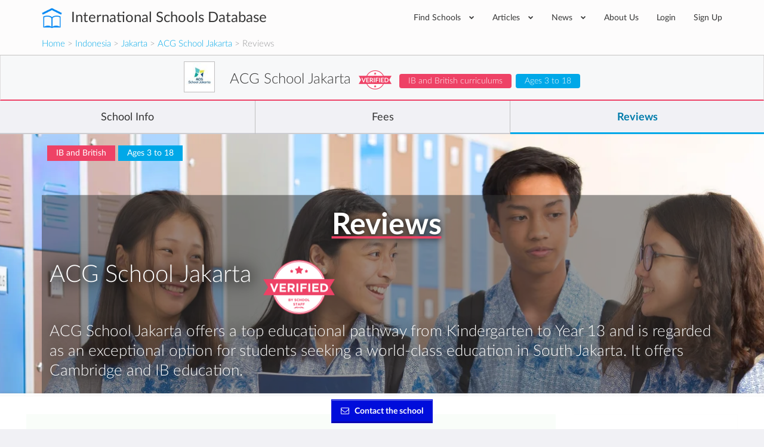

--- FILE ---
content_type: text/html; charset=utf-8
request_url: https://www.international-schools-database.com/in/jakarta/acg-school-jakarta/reviews/new?score=4
body_size: 33059
content:
<!DOCTYPE html>
<html lang='en'>
<head>
  <title>Submit a Review of ACG School Jakarta</title>
  <meta name='description' content='Do you know ACG School Jakarta? Create a review of this school for everyone to see.' />
  <link rel='canonical' href='https://www.international-schools-database.com/in/jakarta/acg-school-jakarta/reviews/new' />

  <script id="cookieyes" type="text/javascript" src="https://cdn-cookieyes.com/client_data/2505bd46ed753f19c02af40c/script.js"></script>

  <meta property='og:url' content='https://www.international-schools-database.com/in/jakarta/acg-school-jakarta/reviews/new?score=4' />
<meta property='og:title' content='Submit a Review of ACG School Jakarta' />
<meta property='og:description' content='Do you know ACG School Jakarta? Create a review of this school for everyone to see.' />
<meta property='og:type' content='place' />
<meta property='place:location:latitude' content='-6.2898' />
<meta property='place:location:longitude' content='106.825' />
  <meta property='twitter:card' content='summary' />
<meta property='twitter:site' content='@IntSchoolsDB' />
<meta property='twitter:title' content='Submit a Review of ACG School Jakarta' />
<meta property='twitter:description' content='Do you know ACG School Jakarta? Create a review of this school for everyone to see.' />

  <link href='https://cdn.international-schools-database.com' rel='preconnect' crossorigin>
  <link href="https://www.google-analytics.com/" rel="preconnect" crossorigin="anonymous" />

      <script src="https://cdn.international-schools-database.com/assets/critical-d698cb7a0d4a759baf39786079919f053062a2d89e79fdbff18588f365e37d6c.js" data-turbolinks-track="false"></script>
      <script src="https://cdn.international-schools-database.com/assets/application-178a7c9b61e6ae83de39663d3fd58da329e8bdc5ca27d52e055f5086e73bfc89.js" data-turbolinks-track="true" defer="defer"></script>

  <link rel="preload" href="https://cdn.international-schools-database.com/assets/fontawesome-webfont-3c4a1bb7ce3234407184f0d80cc4dec075e4ad616b44dcc5778e1cfb1bc24019.woff2" as="font" crossorigin="anonymous">
<link rel="preload" href="https://cdn.international-schools-database.com/assets/fontawesome-webfont-a7c7e4930090e038a280fd61d88f0dc03dad4aeaedbd8c9be3dd9aa4c3b6f8d1.woff" as="font" crossorigin="anonymous"> 
  <link rel="preload" href="https://cdn.international-schools-database.com/assets/LatoLatin-Light-e7f20acf99d6377102667d2c890598d84aa2a16df257ac87d324f0abdf467c2b.woff2" as="font" crossorigin="anonymous">
<link rel="preload" href="https://cdn.international-schools-database.com/assets/LatoLatin-Light-7ff2abf17af087e4a1fcb20434b31177c0dceef1c3ead81786feb1142e87c485.woff" as="font" crossorigin="anonymous"> 
  <link rel="preload" href="https://cdn.international-schools-database.com/assets/LatoLatin-Regular-ddd4ef7f97f4361b60841d59753218a57134b0f99f5b46a9612234f1c2733ab0.woff2" as="font" crossorigin="anonymous">
<link rel="preload" href="https://cdn.international-schools-database.com/assets/LatoLatin-Regular-9c46f7929b08c87518aa7efbbf1601e485eeed829f149e3f01beb50120cdb3be.woff" as="font" crossorigin="anonymous"> 
  <link rel="preload" href="https://cdn.international-schools-database.com/assets/LatoLatin-Bold-276401632a998400be8a5895038f4f72d3760d3c3d6aaf3cf445d109cb9d1540.woff2" as="font" crossorigin="anonymous">
<link rel="preload" href="https://cdn.international-schools-database.com/assets/LatoLatin-Bold-7cebe978fde661e6a5a690aad9bed83703318bf58c2901174deff6aa9baa5643.woff" as="font" crossorigin="anonymous"> 

  <style>
    @font-face { font-family:'FontAwesome'; src:url(https://cdn.international-schools-database.com/assets/fontawesome-webfont-d4f5a99224154f2a808e42a441ddc9248ffe78b7a4083684ce159270b30b912a.eot); src:url(https://cdn.international-schools-database.com/assets/fontawesome-webfont-d4f5a99224154f2a808e42a441ddc9248ffe78b7a4083684ce159270b30b912a.eot?#iefix) format("embedded-opentype"),url(https://cdn.international-schools-database.com/assets/fontawesome-webfont-3c4a1bb7ce3234407184f0d80cc4dec075e4ad616b44dcc5778e1cfb1bc24019.woff2) format("woff2"),url(https://cdn.international-schools-database.com/assets/fontawesome-webfont-a7c7e4930090e038a280fd61d88f0dc03dad4aeaedbd8c9be3dd9aa4c3b6f8d1.woff) format("woff"); font-weight:normal; font-style:normal; font-display:swap } @font-face { font-family:Glyphicons Halflings; src:url(https://cdn.international-schools-database.com/assets/glyphicons-halflings-regular-13634da87d9e23f8c3ed9108ce1724d183a39ad072e73e1b3d8cbf646d2d0407.eot); src:url(https://cdn.international-schools-database.com/assets/glyphicons-halflings-regular-13634da87d9e23f8c3ed9108ce1724d183a39ad072e73e1b3d8cbf646d2d0407.eot?#iefix) format("embedded-opentype"),url(https://cdn.international-schools-database.com/assets/glyphicons-halflings-regular-fe185d11a49676890d47bb783312a0cda5a44c4039214094e7957b4c040ef11c.woff2) format("woff2"),url(https://cdn.international-schools-database.com/assets/glyphicons-halflings-regular-a26394f7ede100ca118eff2eda08596275a9839b959c226e15439557a5a80742.woff) format("woff"); font-weight:normal; font-style:normal; font-display:swap } @font-face { font-family:'Lato'; src:url(https://cdn.international-schools-database.com/assets/LatoLatin-Light-1987a8711b4863cfaf4e3f362ec369f02c7db11664e9baa155a87cf8add5866d.eot); src:local('Lato Light'), local('Lato-Light'),url(https://cdn.international-schools-database.com/assets/LatoLatin-Light-1987a8711b4863cfaf4e3f362ec369f02c7db11664e9baa155a87cf8add5866d.eot?#iefix) format("embedded-opentype"),url(https://cdn.international-schools-database.com/assets/LatoLatin-Light-e7f20acf99d6377102667d2c890598d84aa2a16df257ac87d324f0abdf467c2b.woff2) format("woff2"),url(https://cdn.international-schools-database.com/assets/LatoLatin-Light-7ff2abf17af087e4a1fcb20434b31177c0dceef1c3ead81786feb1142e87c485.woff) format("woff"); font-weight:300; font-style:normal; font-display:swap } @font-face { font-family:'Lato'; src:url(https://cdn.international-schools-database.com/assets/LatoLatin-Regular-c6c970b103b3c3aa83f7a45172619a4451ea5f015f9f3ef4fd08c9a4aa895cbc.eot); src:local('Lato Regular'), local('Lato-Regular'),url(https://cdn.international-schools-database.com/assets/LatoLatin-Regular-c6c970b103b3c3aa83f7a45172619a4451ea5f015f9f3ef4fd08c9a4aa895cbc.eot?#iefix) format("embedded-opentype"),url(https://cdn.international-schools-database.com/assets/LatoLatin-Regular-ddd4ef7f97f4361b60841d59753218a57134b0f99f5b46a9612234f1c2733ab0.woff2) format("woff2"),url(https://cdn.international-schools-database.com/assets/LatoLatin-Regular-9c46f7929b08c87518aa7efbbf1601e485eeed829f149e3f01beb50120cdb3be.woff) format("woff"); font-weight:400; font-style:normal; font-display:swap } @font-face { font-family:'Lato'; src:url(https://cdn.international-schools-database.com/assets/LatoLatin-Bold-eca63e89a9e01a2fb9aaa1653bf5307cc89f36fdd013e4ef7c4cb353f983395a.eot); src:local('Lato Bold'), local('Lato-Bold'),url(https://cdn.international-schools-database.com/assets/LatoLatin-Bold-eca63e89a9e01a2fb9aaa1653bf5307cc89f36fdd013e4ef7c4cb353f983395a.eot?#iefix) format("embedded-opentype"),url(https://cdn.international-schools-database.com/assets/LatoLatin-Bold-276401632a998400be8a5895038f4f72d3760d3c3d6aaf3cf445d109cb9d1540.woff2) format("woff2"),url(https://cdn.international-schools-database.com/assets/LatoLatin-Bold-7cebe978fde661e6a5a690aad9bed83703318bf58c2901174deff6aa9baa5643.woff) format("woff"); font-weight:700; font-style:normal; font-display:swap } .awesome-marker { background:url(https://cdn.international-schools-database.com/assets/leaflet-awesome-markers/markers-soft-c11fd977f86c88d1b0118a59f14c5518da8d2ac4d135c00692043eca22453657.png) no-repeat 0 0; } .awesome-marker-shadow { background:url(https://cdn.international-schools-database.com/assets/leaflet-awesome-markers/markers-shadow-3369c77c3368a32f9e859f92d7e8983b6c711cc3a768adfa296a6feba4cadf3c.png) no-repeat 0 0; } .awesome-marker-icon-blue { background-position:-108px 0; } .awesome-marker-icon-purple { background-position:-144px 0; } @media (min--moz-device-pixel-ratio:1.5),(-o-min-device-pixel-ratio:3 / 2),(-webkit-min-device-pixel-ratio:1.5),(min-device-pixel-ratio:1.5),(min-resolution:1.5dppx) { .awesome-marker { background-image:url(https://cdn.international-schools-database.com/assets/leaflet-awesome-markers/markers-soft@2x-ddfadae3009e98729686160bc28bdb42066af2b715511236024e95822183e5d6.png); background-size: 720px 46px; } .awesome-marker-shadow { background:url(https://cdn.international-schools-database.com/assets/leaflet-awesome-markers/markers-shadow@2x-6a715e18c4ceb04bd297a3f91468df7f0024e1b4fca6b2b0995fb60f76304647.png) no-repeat; background-size: 35px 16px; } } .school-name .verified-stamp { background:url(https://cdn.international-schools-database.com/assets/schools/verified-badge.pink-67cbe920684e2673e49184a971dc12dd54c84ad4415f7914f6b4ce85230f47b0.png) right bottom no-repeat; } .special { background-image:url(https://cdn.international-schools-database.com/assets/theme/product-4-4f42ef8d5148e7c27ef358f73aa655f1080de8eac07c71ca1d96124e60ba168e.jpg); } .document-title { background-image:url(https://cdn.international-schools-database.com/assets/theme/slider-large-3-4d6106c5f0b854bfc1f59c068e654287af4f171cafab23f8aff13e8ac66e9a73.jpg); margin:-80px -750px 80px; padding:70px 750px } .cc-window{opacity:1;transition:opacity 1s ease}.cc-window.cc-invisible{opacity:0}.cc-animate.cc-revoke{transition:transform 1s ease}.cc-animate.cc-revoke.cc-top{transform:translateY(-2em)}.cc-animate.cc-revoke.cc-bottom{transform:translateY(2em)}.cc-animate.cc-revoke.cc-active.cc-bottom,.cc-animate.cc-revoke.cc-active.cc-top,.cc-revoke:hover{transform:translateY(0)}.cc-grower{max-height:0;overflow:hidden;transition:max-height 1s} .cc-link,.cc-revoke:hover{text-decoration:underline}.cc-revoke,.cc-window{position:fixed;overflow:hidden;box-sizing:border-box;font-family:Helvetica,Calibri,Arial,sans-serif;font-size:16px;line-height:1.5em;display:-ms-flexbox;display:flex;-ms-flex-wrap:nowrap;flex-wrap:nowrap;z-index:9999}.cc-window.cc-static{position:static}.cc-window.cc-floating{padding:2em;max-width:24em;-ms-flex-direction:column;flex-direction:column}.cc-window.cc-banner{padding:1em 1.8em;width:100%;-ms-flex-direction:row;flex-direction:row}.cc-revoke{padding:.5em}.cc-header{font-size:18px;font-weight:700}.cc-btn,.cc-close,.cc-link,.cc-revoke{cursor:pointer}.cc-link{opacity:.8;display:inline-block;padding:.2em}.cc-link:hover{opacity:1}.cc-link:active,.cc-link:visited{color:initial}.cc-btn{display:block;padding:.4em .8em;font-size:.9em;font-weight:700;border-width:2px;border-style:solid;text-align:center;white-space:nowrap}.cc-banner .cc-btn:last-child{min-width:140px}.cc-highlight .cc-btn:first-child{background-color:transparent;border-color:transparent}.cc-highlight .cc-btn:first-child:focus,.cc-highlight .cc-btn:first-child:hover{background-color:transparent;text-decoration:underline}.cc-close{display:block;position:absolute;top:.5em;right:.5em;font-size:1.6em;opacity:.9;line-height:.75}.cc-close:focus,.cc-close:hover{opacity:1} .cc-revoke.cc-top{top:0;left:3em;border-bottom-left-radius:.5em;border-bottom-right-radius:.5em}.cc-revoke.cc-bottom{bottom:0;left:3em;border-top-left-radius:.5em;border-top-right-radius:.5em}.cc-revoke.cc-left{left:3em;right:unset}.cc-revoke.cc-right{right:3em;left:unset}.cc-top{top:1em}.cc-left{left:1em}.cc-right{right:1em}.cc-bottom{bottom:1em}.cc-floating>.cc-link{margin-bottom:1em}.cc-floating .cc-message{display:block;margin-bottom:1em}.cc-window.cc-floating .cc-compliance{-ms-flex:1;flex:1}.cc-window.cc-banner{-ms-flex-align:center;align-items:center}.cc-banner.cc-top{left:0;right:0;top:0}.cc-banner.cc-bottom{left:0;right:0;bottom:0}.cc-banner .cc-message{-ms-flex:1;flex:1}.cc-compliance{display:-ms-flexbox;display:flex;-ms-flex-align:center;align-items:center;-ms-flex-line-pack:justify;align-content:space-between}.cc-compliance>.cc-btn{-ms-flex:1;flex:1}.cc-btn+.cc-btn{margin-left:.5em} @media print{.cc-revoke,.cc-window{display:none}}@media screen and (max-width:900px){.cc-btn{white-space:normal}.clear-in-desktop{clear:both}}@media screen and (max-width:414px) and (orientation:portrait),screen and (max-width:736px) and (orientation:landscape){.cc-window.cc-top{top:0}.cc-window.cc-bottom{bottom:0}.cc-window.cc-banner,.cc-window.cc-left,.cc-window.cc-right{left:0;right:0}.cc-window.cc-banner{-ms-flex-direction:column;flex-direction:column}.cc-window.cc-banner .cc-compliance{-ms-flex:1;flex:1}.cc-window.cc-floating{max-width:none}.cc-window .cc-message{margin-bottom:1em}.cc-window.cc-banner{-ms-flex-align:unset;align-items:unset}} .cc-floating.cc-theme-classic{padding:1.2em;border-radius:5px}.cc-floating.cc-type-info.cc-theme-classic .cc-compliance{text-align:center;display:inline;-ms-flex:none;flex:none}.cc-theme-classic .cc-btn{border-radius:5px}.cc-theme-classic .cc-btn:last-child{min-width:140px}.cc-floating.cc-type-info.cc-theme-classic .cc-btn{display:inline-block} .cc-theme-edgeless.cc-window{padding:0}.cc-floating.cc-theme-edgeless .cc-message{margin:2em 2em 1.5em}.cc-banner.cc-theme-edgeless .cc-btn{margin:0;padding:.8em 1.8em;height:100%}.cc-banner.cc-theme-edgeless .cc-message{margin-left:1em}.cc-floating.cc-theme-edgeless .cc-btn+.cc-btn{margin-left:0}
    .nav.social-links>li>a:active,.nav.social-links>li>a:focus,.nav.social-links>li>a:hover,a,table{background-color:transparent}.modal,.sr-only{overflow:hidden}.bootstrap-select.btn-group .dropdown-menu li a,.clickable,[role=button],button,input[type=submit]{cursor:pointer}caption,th{text-align:left}.btn-group .dropdown-toggle:active,.dropdown-toggle:focus,.modal,.navbar-toggle:focus,a:active,a:hover{outline:0}.alert-icon:before,.input-rating input[type=radio]+label:before,input[type=checkbox]+label:after{font-family:FontAwesome;-webkit-font-smoothing:antialiased}.currency,.header-logo,.label,.score-stars,.text-nowrap{white-space:nowrap}.detail-gallery img,.details-summary .summary-widget .admissions-contact .admissions-contact-image img,textarea.form-control{height:auto}.owl-carousel,html{-webkit-tap-highlight-color:transparent}.an_disc div,.reviews-preview .sidebar-review .review-author .review-author-type,.reviews-preview .sidebar-review .review-date,h5.fees-academic-year{font-style:italic}.caution h2,.post-content h2,.review-title h2{text-transform:uppercase}button,input[type=submit]{-webkit-appearance:button}html{font-family:sans-serif;-ms-text-size-adjust:100%;-webkit-text-size-adjust:100%}.collapse.in,.open>.dropdown-menu,.owl-carousel.owl-loaded,figure,figure:focus .close-button,footer,header{display:block}.countries .cities h3 a,.fees .next-years tr td:last-of-type,.fees .total-price-container h4,.working-hours .name,b,dt,optgroup,strong{font-weight:700}h1{margin:.67em 0}img{border:0;vertical-align:middle}button,input,optgroup,select,textarea{color:inherit;font:inherit;margin:0}input[type=checkbox],input[type=radio]{box-sizing:border-box;padding:0}textarea{overflow:auto;resize:vertical}table{border-collapse:collapse;border-spacing:0}@media print{*,:after,:before{background:0 0 !important;color:#000 !important;box-shadow:none !important;text-shadow:none !important}a,a:visited{text-decoration:underline}a[href]:after{content:" (" attr(href) ")"}.with-tooltip[title]:after,abbr[title]:after{content:" (" attr(title) ")"}a[href^="#"]:after,a[href^="javascript:"]:after{content:""}thead{display:table-header-group}img,tr{page-break-inside:avoid}img{max-width:100% !important}h2,h3,p,table.fees-sumup{orphans:3;widows:3}h2,h3,table.fees-sumup{page-break-after:avoid}.label{border:1px solid #000}.table{border-collapse:collapse !important}.table td,.table th{background-color:#fff !important}.table-bordered td,.table-bordered th{border:1px solid #ddd !important}}.detail-content .detail-video iframe,.detail-gallery img,.table,label{max-width:100%}.open-house picture img{padding:3px;background-color:#fff;box-shadow:0 2px 6px rgba(0,0,0,0.4);max-width:105%}*,:after,:before{-webkit-box-sizing:border-box;-moz-box-sizing:border-box;box-sizing:border-box}html{font-size:10px;height:100%}.modal-title,body{margin:0;line-height:1.428571429}button,input,select,textarea{font-family:inherit;font-size:inherit;line-height:inherit}a:focus,a:hover{color:#23527c;text-decoration:underline}.btn:active:focus,.btn:focus,a:focus,input[type=checkbox]:focus,input[type=radio]:focus{outline:dotted thin;outline:-webkit-focus-ring-color auto 5px;outline-offset:-2px}.sr-only{position:absolute;width:1px;height:1px;margin:-1px;clip:rect(0,0,0,0);border:0}h1,h2,h3,h4,h5,table.fees-sumup{font-family:inherit;font-weight:500;line-height:1.3}h4 small{font-weight:400;line-height:1;color:#777;font-size:75%}.mt20,h1,h2,h3,table.fees-sumup{margin-top:20px}dl,ul{margin-top:0}p{margin:0 0 10px;line-height:24.2px}.lead{margin-bottom:20px;font-size:16px;font-weight:300;line-height:1.4}.close,.label{font-weight:700}.small,small{font-size:85%}.right,.text-right{text-align:right}.page-header{border-bottom:1px solid #eee}ul{margin-bottom:10px}.alert>p,.detail-content .reasons .reason .reason-content .answer p:last-of-type,.detail-content .reasons .reason .reason-content p,.details-summary .summary-widget.summary-checklist table.detail-summary,.filter .form-group,.form-group .bootstrap-select.btn-group,.mb0,.reviews-preview .detail-overview-rating,.standard-listing h1.section-title,ul ul{margin-bottom:0}.table,dl,legend{margin-bottom:20px}.thumbnail-images,.welcome_message_picture_holder{padding-left:0;list-style:none;margin-left:-5px}.thumbnail-images>li{display:inline-block;padding-left:5px;padding-right:5px}dd,dt{line-height:1.428571429}.btn .caret,.btn-group>.btn:first-child,.detail-content .reasons .reason .reason-content,.footer-top .nav.social-links>li:first-child,.input-rating input[type=radio]+label:first-of-type,.recommended-schools .other-schools .card-small-content,.sticky-nav .navigation-name .card-small-content,dd{margin-left:0}.enquire-now{text-align:center;box-shadow:0 -.125rem .5rem 0 rgba(102,102,100,.24);width:100%;z-index:99;padding:10px 8px;background-color:rgba(255,255,255,.96);bottom:0;box-sizing:border-box}.navbar-fixed-bottom{margin-bottom:0;border-width:1px 0 0}.navbar-fixed-top,.navbar-fixed-bottom{position:fixed;right:0;left:0}.enquire-now .btn{background-color:#000ddb;border:1px solid #000ddb;box-shadow:inset 0 -1px 1px 0 #2200a2,inset 0 1px 1px 0 rgba(255,255,255,0.5);color:white;font-weight:bolder}@media(min-width:768px){.enquire-now{padding:6px 12px}}.with-tooltip[data-original-title],.with-tooltip[title],abbr[title]{cursor:help;border-bottom:1px dotted #777}.checkbox label,label{font-weight:400;cursor:pointer}.bootstrap-select.btn-group .dropdown-menu li.disabled a,.btn.disabled{cursor:not-allowed}.container,.container-fluid{margin-right:auto;margin-left:auto;padding-left:15px;padding-right:15px}.card-small:after,.card-small:before,.categories>ul:after,.categories>ul:before,.clearfix:after,.clearfix:before,.container-fluid:after,.container-fluid:before,.container:after,.container:before,.details-summary .summary-widget .admissions-contact .admissions-contact-inner .admissions-contact-title:after,.details-summary .summary-widget .admissions-contact .admissions-contact-inner .admissions-contact-title:before,.footer-bottom:after,.footer-bottom:before,.header-bottom:after,.header-bottom:before,.modal-footer:after,.modal-footer:before,.nav:after,.nav:before,.navbar-collapse:after,.navbar-collapse:before,.panel-body:after,.panel-body:before,.row:after,.row:before{content:" ";display:table}.card-small:after,.categories>ul:after,.clearfix:after,.container-fluid:after,.container:after,.details-summary .summary-widget .admissions-contact .admissions-contact-inner .admissions-contact-title:after,.footer-bottom:after,.header-bottom:after,.modal-footer:after,.nav:after,.navbar-collapse:after,.panel-body:after,.row:after{clear:both}.categories>ul,.row{margin-left:-15px;margin-right:-15px}.categories>ul>li,.col-lg-1,.col-lg-10,.col-lg-11,.col-lg-12,.col-lg-2,.col-lg-3,.col-lg-4,.col-lg-5,.col-lg-6,.col-lg-7,.col-lg-8,.col-lg-9,.col-md-1,.col-md-10,.col-md-11,.col-md-12,.col-md-2,.col-md-3,.col-md-4,.col-md-5,.col-md-6,.col-md-7,.col-md-8,.col-md-9,.col-sm-1,.col-sm-10,.col-sm-11,.col-sm-12,.col-sm-2,.col-sm-3,.col-sm-4,.col-sm-5,.col-sm-6,.col-sm-7,.col-sm-8,.col-sm-9,.col-xs-1,.col-xs-10,.col-xs-11,.col-xs-12,.col-xs-2,.col-xs-3,.col-xs-4,.col-xs-5,.col-xs-6,.col-xs-7,.col-xs-8,.col-xs-9{position:relative;min-height:1px;padding-left:15px;padding-right:15px}.bootstrap-select.form-control:not([class*=col-]),.btn-block,.btn-group-justified>.btn-group .btn,.col-xs-12,.detail-content .detail-actions .btn,.table,figure img,legend{width:100%}caption{padding-top:8px;padding-bottom:8px;color:#777}.table>tbody>tr>td,.table>tbody>tr>th,.table>tfoot>tr>td,.table>thead>tr>th{padding:8px;line-height:1.428571429;vertical-align:top;border-top:1px solid #ddd}.table>thead>tr>th{vertical-align:bottom;border-bottom:2px solid #ddd}.table>caption+thead>tr:first-child>th,.table>thead:first-child>tr:first-child>th{border-top:0}.bordered,.table-bordered,.table-bordered>tbody>tr>td,.table-bordered>tfoot>tr>td,.table-bordered>thead>tr>th{border:1px solid #ddd}.table-bordered>thead>tr>th{border-bottom-width:2px}.table-responsive{overflow-x:auto;min-height:.01%}@media screen and (max-width:767px){.table-responsive{width:100%;margin-bottom:15px;overflow-y:hidden;-ms-overflow-style:-ms-autohiding-scrollbar;border:1px solid #ddd}.table-responsive>.table{margin-bottom:0}.table-responsive>.table>tbody>tr>td,.table-responsive>.table>thead>tr>th{white-space:nowrap}.table-responsive>.table-bordered{border:0}.table-responsive>.table-bordered>tbody>tr>td:first-child,.table-responsive>.table-bordered>thead>tr>th:first-child{border-left:0}.table-responsive>.table-bordered>tbody>tr>td:last-child,.table-responsive>.table-bordered>thead>tr>th:last-child{border-right:0}.table-responsive>.table-bordered>tbody>tr:last-child>td{border-bottom:0}}.checkbox,.help-block{margin-bottom:10px;display:block}legend{display:block;font-size:21px;line-height:inherit;color:#333;border:0;border-bottom:1px solid #e5e5e5}label{display:inline-block;margin-bottom:5px;color:#444;font-size:14.3px}input[type=checkbox],input[type=radio]{margin:4px 0 0;line-height:normal}.checkbox{position:relative;margin-top:10px}.checkbox label{min-height:20px;padding-left:20px;margin-bottom:0}.checkbox input[type=checkbox]{position:absolute;margin-left:-20px}.help-block{margin-top:5px;color:#737373}.fade{opacity:0;-webkit-transition:opacity .15s linear;-o-transition:opacity .15s linear;transition:opacity .15s linear}.bootstrap-select .dropdown-toggle:after,.bootstrap-select.btn-group .dropdown-menu li a span.check-mark,.collapse,.detail-content .reasons .reason .reason-icon,.input-rating input[type=radio],.small-verified-stamp,figure:focus .center-hover,input[type=checkbox],input[type=radio]{display:none}.nav>li,.nav>li>a{display:block;position:relative}.btn-group .btn-group+.btn-group{margin-left:-1px}.btn-group>.btn-group,.card-small-image,.col-xs-1,.col-xs-10,.col-xs-11,.col-xs-12,.col-xs-2,.col-xs-3,.col-xs-4,.col-xs-5,.col-xs-6,.col-xs-7,.col-xs-8,.col-xs-9,.footer-bottom-left,.nav-pills>li{float:left}.btn-group>.btn-group:not(:first-child):not(:last-child)>.btn,.label{border-radius:0}.btn-group>.btn-group:first-child:not(:last-child)>.btn:last-child{border-bottom-right-radius:0;border-top-right-radius:0}.btn-group>.btn-group:last-child:not(:first-child)>.btn:first-child{border-bottom-left-radius:0;border-top-left-radius:0}.nav{margin-bottom:0;padding-left:0;list-style:none}.alert,.panel{margin-bottom:20px}.nav>li>a{padding:10px 15px}.nav>li>a:focus,.nav>li>a:hover{text-decoration:none;background-color:#eee}.nav-pills>li>a{border-radius:4px}.nav-pills>li+li{margin-left:2px}.navbar-collapse{overflow-x:visible;padding-right:15px;padding-left:15px;border-top:1px solid transparent;box-shadow:inset 0 1px 0 rgba(255,255,255,.1);-webkit-overflow-scrolling:touch}.navbar-toggle{position:relative;padding:9px 10px;background-color:transparent;background-image:none}.navbar-toggle .icon-bar{display:block;width:22px;height:2px;border-radius:1px}.navbar-toggle .icon-bar+.icon-bar{margin-top:4px}.label{display:inline;padding:.2em .6em .3em;font-size:75%;line-height:1;color:#fff;text-align:center;vertical-align:baseline}.alert{border:1px solid transparent}.alert h4{margin-top:0;color:inherit}.alert>p+p,.panel-group .panel+.panel{margin-top:5px}.alert-info{background-color:#d9edf7;border-color:#bce8f1;color:#31708f}.alert-warning{background-color:#fcf8e3;border-color:#faebcc;color:#8a6d3b}.alert-danger{background-color:#f2dede;border-color:#ebccd1;color:#a94442}.modal-content,.panel{background-color:#fff}.panel-title,.panel-title>a{color:inherit}.panel{border:1px solid transparent;border-radius:4px;-webkit-box-shadow:0 1px 1px rgba(0,0,0,.05);box-shadow:0 1px 1px rgba(0,0,0,.05)}.p15,.panel-body{padding:15px}.panel-heading{padding:10px 15px;border-bottom:1px solid transparent;border-top-right-radius:3px;border-top-left-radius:3px}.panel-title{margin-top:0;margin-bottom:0;font-size:16px}.facilities .facility,.mb20,.panel-group{margin-bottom:20px}.panel-group .panel{margin-bottom:0;border-radius:4px}.panel-group .panel-heading,.working-hours .day:last-child{border-bottom:0}.panel-group .panel-heading+.panel-collapse>.panel-body{border-top:1px solid #ddd}.panel-default{border-color:#ddd}.panel-default>.panel-heading{color:#333;background-color:#f5f5f5;border-color:#ddd}.panel-default>.panel-heading+.panel-collapse>.panel-body{border-top-color:#ddd}.close{float:right;font-size:21px;line-height:1;color:#000;text-shadow:0 1px 0 #fff;opacity:.2}.close:focus,.close:hover{color:#000;text-decoration:none;cursor:pointer;opacity:.5}button.close{padding:0;background:0;border:0;-webkit-appearance:none}.modal{display:none;position:fixed;top:0;right:0;bottom:0;left:0;z-index:1050;-webkit-overflow-scrolling:touch}.detail-banner,.header-inner,.header-wrapper,.modal-body,.modal-content,.modal-dialog,.textarea-resize{position:relative}.modal.fade .modal-dialog{-webkit-transform:translate(0,-25%);-ms-transform:translate(0,-25%);-o-transform:translate(0,-25%);transform:translate(0,-25%);-webkit-transition:-webkit-transform .3s ease-out;-moz-transition:-moz-transform .3s ease-out;-o-transition:-o-transform .3s ease-out;transition:transform .3s ease-out}.btn-secondary,.nav.social-links i{transition:background-color .15s linear}.modal-dialog{width:auto;margin:10px}.modal-content{border:1px solid rgba(0,0,0,.2);border-radius:6px;-webkit-box-shadow:0 3px 9px rgba(0,0,0,.5);box-shadow:0 3px 9px rgba(0,0,0,.5);background-clip:padding-box;outline:0}.modal-header{padding:15px;border-bottom:1px solid #e5e5e5;min-height:16.428571429px}.modal-header .close{margin-top:-2px}.modal-body{padding:15px}.modal-footer{padding:15px;text-align:right;border-top:1px solid #e5e5e5}.modal-footer .btn+.btn{margin-left:5px;margin-bottom:0}.pull-right{float:right !important}@-ms-viewport{width:device-width}.visible-lg-block,.visible-md-block,.visible-sm-block,.visible-xs-block,select.bs-select-hidden{display:none !important}@media(min-width:992px) and (max-width:1199px){.visible-md-block{display:block !important}}.btn-secondary{background-color:#ee4266;color:#fff;display:inline-block;padding:9px 15px}.btn-secondary:active,.btn-secondary:focus,.btn-secondary:hover{background-color:#ec2b53 !important;box-shadow:none !important;color:#fff;outline:0 !important;text-decoration:none}.detail-content #detailed-answers a,a.underlined,h1.section-title{text-decoration:underline}.accreditations,.caution,.center,.details-summary .summary-widget.summary-fees .empty-results,.fees .next-years th{text-align:center}.main-school-container .school-section-header:first-child,.mt0{margin-top:0 !important}.detail-content .add-review button,.detail-content .add-review p,.mt10{margin-top:10px}.mt30{margin-top:30px}.mb10{margin-bottom:10px}.categories>ul>li,.mb30,.widget{margin-bottom:30px}.mt-80{margin-top:-80px !important}.mb40{margin-bottom:40px}.mt100{margin-top:100px}.mt50{margin-top:50px}.detail-content .detail-follow .follow-btn:last-of-type,.mr0{margin-right:0}.mr10,button i{margin-right:10px}.ml20{margin-left:20px}.p8{padding:8px}.box-padding,.p20{padding:20px}.pb10{padding-bottom:10px !important}.pb20{padding-bottom:20px !important}.pt0{padding-top:0 !important}.pt20{padding-top:20px !important}.pl10{padding-left:10px !important}.pr10{padding-right:10px !important}.pr-half-em{padding-right:.5em !important}.page-header{border:0;margin:80px 0;padding:0;text-align:center}.page-header h1{color:#363636;font-size:39.6px;font-weight:300;margin:0;padding:0}.page-header p{color:rgba(54,54,54,.8);font-size:16.5px;margin:30px 0 0;padding:0}.working-hours .day{border-bottom:1px solid #e9e9e9;line-height:38px}.working-hours .hours{float:right;font-size:13.2px}.favorite-school-icon-holder,.floating-chevron a,.text-secondary,i.boarding-badge{color:#ee4266}.alert{border-radius:0;color:#fff;line-height:2;padding:20px 30px}.alert.alert-danger{background-color:#d9534f;border-color:#d43f3a}.alert.alert-warning{background-color:#fab95f;border-color:#f9ae46}.alert.alert-info{background-color:#67bbe5;border-color:#51b1e1}.alert.alert-light{background-color:#f5f5f5;border-color:#e8e8e8;color:#5a5b5c}.alert-icon:before{display:inline-block;font-size:26.4px;line-height:0;margin-right:10px;vertical-align:-3px}.alert-icon.alert-info:before{content:"\f05a"}.detail-label.label-primary,.label-primary{background-color:#00a8e8}.detail-label.label-secondary,.label-secondary{background-color:#ee4266}.detail-content .detail-overview-hearts i,.fa.score.min,.required{color:#d81814}.textarea-resize{border:7px solid #00a8e8;border-left-color:transparent;border-top-color:transparent;float:right;margin-top:-14px;pointer-events:none}input[type=checkbox]+label,input[type=radio]+label{display:block;padding-left:25px !important;position:relative}input[type=checkbox]+label:hover:before,input[type=radio]+label:hover:before{border-color:#00a8e8}input[type=checkbox]+label:before,input[type=radio]+label:before{background-color:#f1f1f5;border:2px solid #b6b7b8;border-radius:2px;content:"";display:inline-block;height:14px;line-height:1;margin-left:-25px;position:absolute;top:2px;transition:.1s linear;width:14px}input[type=checkbox]+label:after{color:#fff;content:"\f00c";font-size:0;left:6px;position:absolute;top:7px;transition:.1s linear}input[type=checkbox]:checked+label:before{border-width:7px;border-color:#00a8e8}input[type=checkbox]:checked+label:after{font-size:12.1px;left:2px;top:2px}input[type=radio]+label:before{border-radius:50%;content:""}input[type=radio]:checked+label:before{border-color:#00a8e8;border-width:5px}.input-rating input[type=radio]+label{display:inline-block;margin-left:-4px;padding-left:0 !important;padding-right:0;width:24px}.input-rating input[type=radio]+label:before{background-color:transparent;border:0;color:#ffd925;content:"\f006";display:inline-block;font-size:22px;height:14px;line-height:1;margin-left:0;position:static;text-align:center;top:2px;transition:none;width:14px}.fa-star:before,.input-rating input[type=radio]:checked+label:before{content:"\f005"}.header{display:table-row;height:1px}.header-wrapper{background-color:#fff;box-shadow:0 1px 1px rgba(0,0,0,.1);padding:0;z-index:200}.header-inner{display:table;width:100%}.header-content,.header-logo{display:table-cell;vertical-align:middle}.header-logo{padding:0 45px 0 0}#school-sidebar>div>div.detail-follow.detail-description>h5,.btn{white-space:normal}.header-logo a,.school-reviews .reviews,.school-reviews .total-review-rating,h1,h2,h3,h4,h5,table.fees-sumup{color:#363636}.header-logo a:active,.header-logo a:focus,.header-logo a:hover{color:#363636;text-decoration:none}.header-logo span{font-size:24.2px;font-weight:400;vertical-align:middle}@media(max-width:767px){.visible-xs-block{display:block !important}.hidden-xs{display:none !important}.header-logo span{font-size:19.8px;white-space:normal;display:table-cell}}@media(min-width:768px) and (max-width:991px){.visible-sm-block{display:block !important}.header-logo span{display:none}}.header-logo img{fill:#00a8e8;color:#00a8e8;margin:0 10px 0 0;vertical-align:middle}.header-content .nav{float:right;padding:12px 0}.footer-top,.navbar-toggle .icon-bar{background-color:#444}.header-nav-primary.nav .fa{font-size:8.8px;margin-left:10px;vertical-align:2px}.header-nav-primary.nav>li>a{padding:20px 17px}.footer-bottom .nav>li:last-child a,.header-nav-primary.nav>li:last-child>a{padding-right:0}.navbar-toggle{border:1px solid #444;border-radius:0;float:right;margin:14px 0}.header .home-made-breadcrumbs{margin-bottom:0;font-size:15px;padding:0 0 8px;font-weight:300;background-color:#fdfcfc}.footer{color:#fff;display:table-row;height:1px}.footer a{color:#26c3ff}.fa-inverse,.footer h2,figure .center-hover .fa-stack-2x{color:#fff}.footer-top{color:#fff;font-size:14.3px;padding:40px 0}.footer-top h2{font-size:26.4px;font-weight:300;margin:0 0 30px}.accreditations .accreditation,.details-summary .summary-widget.summary-fees table.fees-sumup,.footer-top p,.school-reviews .review-inner{margin:0}.footer-bottom{background-color:#363636;color:#fff;font-size:14.3px;padding:35px 0}.footer-bottom .nav>li>a{border-radius:0;color:#fff;padding:0 20px}.footer-bottom .nav>li>a:hover{background-color:transparent;color:#ee4266}.filter button[type=submit],.footer-bottom-right{float:right}h2.widgettitle{border-bottom:1px solid #e9e9e9;color:#5a5b5c;font-weight:300;line-height:60px;margin:0 0 30px;padding:0}.nav.social-links>li{border-radius:50%;margin:0 15px 3px 0}.nav.social-links i{background-color:#f7f8f9;border-radius:50%;color:rgba(54,54,54,.6);font-size:13.2px;height:24px;line-height:26px;text-align:center;width:24px}.nav.social-links i.fa-facebook{background-color:#365397;color:#fff}.nav.social-links i.fa-facebook:hover{background-color:#2f4984}.nav.social-links i.fa-twitter{background-color:#000100;color:#fff}.nav.social-links i.fa-twitter:hover{background-color:#0097d8}.nav.social-links i.fa-linkedin{background-color:#287bbc;color:#fff}.nav.social-links i.fa-linkedin:hover{background-color:#246da7}.nav.social-links i.fa-instagram{background-color:#ba4873;color:#fff}.nav.social-links i.fa-instagram:hover{background-color:#a94067}.card-small{background-color:#f1f1f5;margin:0 0 20px;padding:10px}.card-small-image img{width:80px}.card-small-content{margin-left:90px}.card-small-content h3{display:block;font-size:15.4px;font-weight:400;margin:0;padding:0;overflow:hidden;text-overflow:ellipsis;white-space:nowrap}.card-small-content h3 a,.color-black-light,.details-summary td.answer,.fees td{color:#444}.card-small-content h4{font-size:12.1px;margin:5px 0 0}.card-small-content h4 a,.detail-content .default-color,.school-body .detail-content .detail-follow h5,.school-reviews .rating-description,ul.dropdown-menu li a:hover{color:#97989a}.card-small-price{color:#00a8e8;font-size:13.2px;font-weight:400;margin:7px 0 0}.detail-content .detail-contact,.post-content{display:table-cell}.post-content h2{clear:both;font-size:18.7px;font-weight:400;margin:0 0 20px}.list-header{clear:both;display:inline-block;margin:30px 0 0;padding:15px 20px;width:100%}.categories>ul{margin-bottom:0;list-style:none;padding:0}.categories>ul>li>.categories-link{border-bottom:1px solid rgba(0,0,0,.05);color:#363636;display:block;font-size:18.7px;margin:0 0 10px;padding:0 0 10px}.categories>ul>li>.categories-link:before{color:#00a8e8;content:'—';display:none;font-size:13.2px;margin:0 10px 0 0;vertical-align:2px}.categories>ul>li>.categories-link:hover{color:#00a8e8;text-decoration:none}.detail-banner{background-position:center center;background-size:100% auto;height:500px}@media(max-width:767px){.detail-banner.h-img-right-mob{background-position:center right}}@media(min-width:768px){.detail-banner.h-img-right-desk{background-position:center right}.ml20-except-sm{margin-left:20px}}.detail-banner:before{background:-webkit-linear-gradient(to right,rgba(0,0,0,.1) -10%,rgba(0,0,0,.2) 20%,rgba(0,0,0,.2) 40%,rgba(0,0,0,0) 80%);background:-moz-linear-gradient(to right,rgba(0,0,0,.1) -10%,rgba(0,0,0,.2) 20%,rgba(0,0,0,.2) 40%,rgba(0,0,0,0) 80%);background:linear-gradient(to right,rgba(0,0,0,.1) -10%,rgba(0,0,0,.2) 20%,rgba(0,0,0,.2) 40%,rgba(0,0,0,0) 80%);bottom:0;content:'';left:0;position:absolute;right:0;top:0;z-index:1}.detail-banner .container{height:100%;position:relative}.detail-banner .detail-banner-left{position:absolute;top:50%;transform:translateY(-50%);-webkit-transform:translateY(-50%);z-index:1;left:15px}.detail-banner h2{color:#fff;font-size:39.6px;text-shadow:0 0 20px #000;margin-bottom:10px}.detail-banner .detail-banner-address{color:#fff;font-weight:300;text-shadow:0 0 20px #000}.detail-banner .detail-banner-rating{font-size:23.1px;margin:10px 0 0 1em;text-shadow:0 0 20px rgba(0,0,0,.5);color:#fff}small i.not-verified-reviews{font-size:75% !important;font-size:max(14px) !important;font-size:min(10px) !important}.detail-banner .detail-banner-rating small i.not-verified-reviews{color:#cbb !important}.reviews-preview-full-width small i.not-verified-reviews{font-size:min(12px) !important}#school-sidebar .reviews-score-summary .score-stars i,.average-rating-section .average-rating i,.detail-banner .detail-banner-rating i,.detail-content .detail-overview-rating .score-stars i,.reviews-preview .sidebar-review .total-review-rating i,.school-reviews .total-review-rating dd i,.score-stars i,.sticky-nav .navigation-name .card-small-content h4 .score-stars i,.yellow-stars{color:#ffd925}.detail-content h2{border-bottom:1px solid #e9e9e9;color:#363636;font-weight:400;margin:40px 0 30px;padding-bottom:20px}.detail-content .detail-contact div:last-of-type,.review-title h2{padding-bottom:0}.detail-content #detailed-answers,.review-content:last-child{border-bottom:0}.detail-content #detailed-answers a:hover{background-color:#e8ebee}.detail-content #detailed-answers i{display:inline-block;margin-right:10px}.detail-content .listing-detail-map{height:300px}.detail-content .detail-actions.row{margin-left:-10px;margin-right:-10px}.detail-content .detail-actions i{margin-right:4px}.detail-content .detail-overview-hearts,.detail-content .detail-overview-rating{font-size:19.8px;font-weight:300;margin-bottom:10px}.detail-content .detail-overview-hearts strong,.detail-content .detail-overview-rating strong{color:#363636;font-size:26.4px;font-weight:400}.detail-content .detail-overview-hearts i,.detail-content .detail-overview-rating i{font-size:26.4px;margin-right:5px}.detail-content .detail-overview-rating{border-bottom:2px solid #fff;margin-bottom:20px;padding-bottom:15px}.detail-content .detail-contact a,.detail-content .detail-overview-rating a{border-bottom:1px solid #f1f1f1;color:rgba(54,54,54,.6);transition:.15s linear}.detail-content .detail-contact a:hover,.detail-content .detail-overview-rating a:hover{border-color:transparent;color:#00a8e8}.detail-content .detail-contact a:focus,.detail-content .detail-overview-rating a:focus{text-decoration:none}.detail-content .detail-follow,.detail-content .detail-vcard,.review-content-wrapper{display:table;width:100%}.detail-content .detail-contact div{padding-bottom:12px;padding-left:30px;position:relative}.detail-content .detail-contact div i{color:#ee4266;left:0;margin-top:3px;position:absolute;text-align:center;width:15px}.detail-content .detail-contact div i.fa-mobile-phone{font-size:22px;margin-top:0}.detail-content .detail-description{border-bottom:1px solid #e9e9e9;margin-bottom:20px;padding-bottom:20px}.detail-content .detail-follow h5{display:table-cell;white-space:nowrap}.detail-content .detail-follow .follow-btn{background-color:#b6b7b8;border-radius:50%;color:#fff;display:inline-block;font-size:17.6px;height:30px;opacity:.85;padding-top:5px;margin:5px 8px 4px 0;text-align:center;transition:.07s linear;width:30px}.detail-content .detail-follow .follow-btn:hover{opacity:1}.detail-content .detail-follow .follow-btn.facebook{background-color:#365397}.detail-content .detail-follow .follow-btn.twitter{background-color:#000100}.detail-content .detail-follow .follow-btn.youtube{background-color:#f33}.detail-content .input-rating .rating-title{color:#444;margin-bottom:5px;margin-top:10px}.bootstrap-select.btn-group .dropdown-menu li,.detail-content .reasons .reason{position:relative}.detail-content .reasons .reason .reason-icon{position:absolute;left:0}.detail-content .reasons .reason .reason-icon i{display:block;background-color:#ee4266;border-radius:50%;color:#fff;font-size:26.4px;height:50px;line-height:20px;padding-top:14px;text-align:center;width:50px}.detail-content .reasons .reason .reason-content{border-bottom:1px dashed rgba(0,0,0,.1);margin-bottom:20px;padding-bottom:20px}.detail-content .reasons .reason:last-of-type .reason-content{border-bottom:0;margin-bottom:2px;padding-bottom:0}.detail-banner-info,.reviews-preview .sidebar-review:first-child{margin-top:1em}.premium-listing .detail-banner-info{margin-left:.5em}.detail-label{background-color:#ee4266;color:#fff;display:inline-block;font-size:14.3px;padding:3px 15px}.detail-gallery .detail-gallery-index{margin:0;position:relative;padding:10px 50px}.detail-gallery .detail-gallery-list-item{display:none;list-style:none;margin:0;padding:10px;transition:.15s linear;width:100%}.detail-gallery .detail-gallery-list-item a{border-bottom:0;display:block;overflow:hidden}.owl-carousel .detail-gallery-list-item a,button{overflow:visible}.details-summary .summary-widget .admissions-contact,.review{margin:0 0 30px}.details-summary .summary-widget .admissions-contact .admissions-contact-image{border-radius:50%;float:left;overflow:hidden;position:relative}.details-summary .summary-widget .admissions-contact .admissions-contact-inner{border:2px solid #b6b7b8;line-height:28px;margin:0 0 0 120px;position:relative}.details-summary .summary-widget .admissions-contact .admissions-contact-inner:before{border:20px solid transparent;content:'';left:-42px;position:absolute;top:20px}.details-summary .summary-widget .admissions-contact .admissions-contact-inner:after,.review-inner:after{border:19px solid transparent;border-right-color:#fff;content:'';display:block;left:-38px;position:absolute;top:21px}.details-summary .summary-widget .admissions-contact .admissions-contact-inner .admissions-contact-title{border-bottom:1px solid #f7f8f9;margin:0 0 20px;padding:0;float:right;width:100%}.review-inner{background-color:#f1f1f5;border:2px solid #f7f8f9;margin:0 0 0 120px;padding:20px;position:relative}.background-color,.background-gray,.detail-content #detailed-answers .panel-default>.panel-heading,.floating-chevron,.recommended-schools .other-schools .card-small{background-color:#fff}.review-inner:before{border:20px solid transparent;border-right-color:#f7f8f9;content:'';display:block;left:-42px;position:absolute;top:20px}.review-title{border-bottom:1px solid #f7f8f9;margin:12px 0 25px;overflow:hidden;padding:0 0 25px}.review-title h2{border-bottom:0;float:left;font-size:16.5px;font-weight:400;line-height:1;margin:2px 0 0;text-transform:uppercase}.review-overall-rating{color:#ffd925;float:right;font-size:19.8px;line-height:1;position:relative}.review-content{display:table-cell;padding:0 20px 0 35px}.review-rating{display:table-cell;width:105px}.fa{font:14px/1 FontAwesome;font-size:inherit;text-rendering:auto;-webkit-font-smoothing:antialiased;-moz-osx-font-smoothing:grayscale}.fa-search:before{content:"\f002"}.fa-2x,.fa-stack-2x{font-size:2em}.fa-stack{position:relative;display:inline-block;width:2em;height:2em;line-height:2em;vertical-align:middle}.fa-stack-1x,.fa-stack-2x{position:absolute;left:0;width:100%;text-align:center}.fa-stack-1x{line-height:inherit}.btn,.dropdown-menu>li>a{line-height:1.428571429;font-weight:400}.fa-envelope-o:before{content:"\f003"}.fa-heart:before{content:"\f004"}.fa-star-o:before{content:"\f006"}.fa-film:before{content:"\f008"}.fa-close:before,.fa-times:before{content:"\f00d"}.fa-search-plus:before{content:"\f00e"}.fa-book:before{content:"\f02d"}.fa-map-marker:before{content:"\f041"}.fa-forward:before{content:"\f04e"}.fa-chevron-left:before{content:"\f053"}.fa-chevron-right:before{content:"\f054"}.fa-times-circle:before{content:"\f057"}.fa-check-circle:before{content:"\f058"}.fa-question-circle:before{content:"\f059"}.fa-share:before{content:"\f064"}.fa-asterisk:before{content:"\f069"}.fa-warning:before{content:"\f071"}.fa-chevron-down:before{content:"\f078"}.fa-cogs:before{content:"\f085"}.fa-external-link:before{content:"\f08e"}.fa-trophy:before{content:"\f091"}.fa-twitter:before{content:"\1D54F"}.fa-facebook:before{content:"\f09a"}.fa-arrow-circle-right:before{content:"\f0a9"}.fa-users:before{content:"\f0c0"}.fa-link:before{content:"\f0c1"}.fa-linkedin:before{content:"\f0e1"}.fa-file-text-o:before{content:"\f0f6"}.fa-plus-square:before{content:"\f0fe"}.fa-angle-double-right:before{content:"\f101"}.fa-mobile-phone:before{content:"\f10b"}.fa-circle:before{content:"\f111"}.fa-flag-checkered:before{content:"\f11e"}.fa-star-half-o:before{content:"\f123"}.fa-info:before{content:"\f129"}.fa-usd:before{content:"\f155"}.fa-youtube:before{content:"\f167"}.fa-instagram:before{content:"\f16d"}.fa-tiktok:before{content:"\e07b"}.fa-university:before{content:"\f19c"}.fa-graduation-cap:before{content:"\f19d"}.fa-bed:before{content:"\f236"}.fa-calendar-check-o:before{content:"\f274"}.owl-carousel{display:none;width:100%;position:relative;z-index:1}.school-main .questionnaire-table td.question{text-align:right;width:35%}.school-main .questionnaire-table td.answer{color:#535353}.detail-description .break-sticky-day{width:min-content;display:inline-block;line-height:1.6em}del,span.subdued{color:#b6b7b8}.main-school-container .overflow-content{overflow:auto}.detail-content #detailed-answers .panel-default>.panel-heading a{background-color:#fff;color:#5a5b5c;font-size:19.8px;display:block}.detail-content #detailed-answers .panel-default>.panel-heading a i.fa{color:#ee4266;width:1em;text-align:center}.detail-content #detailed-answers .panel-body tr:first-child>td,.details-summary .summary-widget.summary-checklist table.detail-summary tr:first-child td,.details-summary .summary-widget.summary-checklist table.detail-summary tr:first-child th{border-top:0}.detail-banner-smaller .floating-chevron.left{left:33px}.detail-banner-smaller .floating-chevron.right{right:33px}.standard-listing .floating-chevron,.standard-listing.school-main .detail-banner-left.school-name{top:108px}.premium-listing .detail-banner-smaller{background-size:auto 440px;height:440px;min-height:calc(82vh - 54vw)}.premium-listing .floating-chevron{top:50%}.floating-chevron{position:absolute;border-radius:50%;font-size:33px;width:46.86px;text-align:center;z-index:2}.floating-chevron a:hover{color:#df143e}.school-name .verified-stamp{width:120px;height:91px;position:absolute;right:0;background-size:120px 91px}.school-name .school-verified-name{padding-right:140px;width:fit-content;position:relative}.detail-banner .detail-banner-rating{min-height:1em}.premium-listing .detail-banner-left.school-name{position:absolute;top:270px;background-color:rgba(54,54,54,.5);padding:13.2px;min-width:80%}.premium-listing .school-bio p{font-size:26.4px;line-height:33px}.premium-listing .premium-description{font-size:19.8px;color:#535353}.overview-rating.reviews-rating .review-stars a,.school-teaser .external-link-icon,.sticky-nav .navigation-name .card-small-content h4 a,a{color:#00a8e8}.premium-listing .premium-description p{line-height:28.6px}.premium-listing .detail-banner,.standard-listing .detail-banner{border-bottom:1px solid #5a5b5c}.premium-listing .detail-banner:before,.standard-listing .detail-banner:before{background:0}.standard-listing .detail-banner.verified.fees .verified-stamp,.standard-listing .detail-banner.verified.reviews .verified-stamp{top:26.4px}.premium-listing h2.detail-title{filter:drop-shadow(0 0 16px #000)}@media(max-width:767px){.header-logo img{vertical-align:baseline}.header-content .nav{background-color:#f1f1f5;float:none;left:-15px;margin-top:62px;padding:0;position:absolute;right:-15px;z-index:99999}.header-content .nav li{display:block;margin:0;float:none}.header-content .nav li a{border-bottom:1px solid #f7f8f9;border-radius:0;color:#363636;display:block;float:none;font-size:14.3px;padding:10px 20px !important;transition:.15s linear}.header-content .nav li a .fa{float:right;margin:5px 0 0;transform:rotate(-90deg);-webkit-transform:rotate(-90deg)}.header-content .nav li a:hover{color:#ee4266}.header-content .nav li>ul{display:none;margin:0;padding:0}.header-content .nav li>ul>li{background-color:rgba(0,0,0,.03) !important}.header-content .nav li>ul>li a{background-color:transparent !important}.header-content .nav li:hover>ul{display:block}.footer-top .col-sm-4{margin:50px 0}.footer-bottom .nav>li{border-bottom:1px solid rgba(255,255,255,.08);display:block;float:none;padding:10px 8px}.footer-bottom .nav>li a{padding:0}.footer-bottom .nav>li:last-child{border-bottom:0}.footer-bottom-left{float:none}.footer-bottom-right{float:none;margin-top:30px}.categories>ul>li{clear:both;margin:0 0 20px !important}.detail-banner{height:400px;background-size:100% 100%}.detail-banner .detail-banner-left{margin-left:15px}.detail-banner h2{font-size:33px}.detail-banner-info{margin-top:.3em}.details-summary .summary-widget .admissions-contact .admissions-contact-image,.details-summary .summary-widget .admissions-contact .admissions-contact-image img{width:50px}.details-summary .summary-widget .admissions-contact .admissions-contact-inner{margin:0 0 0 70px}.detail-banner-left.school-name .verified-stamp,.details-summary .summary-widget .admissions-contact .admissions-contact-inner:after,.details-summary .summary-widget .admissions-contact .admissions-contact-inner:before,.premium-listing .school-bio,.more-articles-bottom,.review-inner:after,.review-inner:before,.school-body .detail-content .reasons .reason .reason-icon{display:none}.review-inner{margin:0 0 0 80px}.review-overall-rating{float:none;margin:10px 0 0}.review-content{display:block;padding-right:0}.review-rating{display:block;margin:20px 0 0;padding:0;width:100%}.categories>ul>li,.col-lg-12,.col-lg-3,.col-lg-4,.col-lg-6,.col-lg-9,.col-md-5,.col-sm-12,.col-sm-2,.col-sm-3,.col-sm-4,.col-sm-5,.col-sm-7,.col-sm-8,.col-sm-9{padding-left:10px;padding-right:10px}.footer .footer-top{padding-top:10px}.footer .footer-top .container{padding-left:30px;padding-right:30px}.footer .footer-top .container h2{margin-bottom:10px;margin-top:30px}.box-padding{padding:12px}.school-main .questionnaire-table td.answer,.school-main .questionnaire-table td.question{display:block;width:100%;text-align:left}.school-main .questionnaire-table tr:not(:first-child)>td.question{margin-top:1.2em}.school-main .questionnaire-table td.answer{border-top:0;padding-top:4.4px}.detail-banner-smaller .floating-chevron{display:unset;top:unset;bottom:2px;font-size:22px;width:32px}.detail-banner-smaller .floating-chevron.left{padding-right:3px;left:3px}.detail-banner-smaller .floating-chevron.right{padding-left:3px;right:3px}.school-body .detail-content .reasons .reason .reason-content,.standard-listing .detail-banner-left.school-name{margin-left:0}.school-body .detail-content .reasons .reason .thumbnail-images{text-align:center}.school-body .detail-content .reasons .reason .thumbnail-images li{padding:4.4px}.school-body .detail-content .reasons .reason .thumbnail-images img{max-height:initial}.school-name .verified-stamp{right:5px}.detail-banner .detail-banner-rating{margin:0;min-height:initial}.detail-banner-left.school-name .school-verified-name{padding-right:0}.detail-banner-left.school-name .school-verified-name .small-verified-stamp{display:inline}.standard-listing.school-main .detail-banner-left.school-name{top:160px}.premium-listing .detail-banner-left.school-name{margin-left:0;position:relative;top:218px;height:fit-content;left:unset}.premium-listing .school-header.container{padding-left:0;padding-right:0}.premium-listing .detail-banner,.standard-listing .detail-banner{background-size:auto 286px;height:286px}.premium-listing .detail-banner.verified,.standard-listing .detail-banner.verified{height:306px}.premium-listing .detail-banner .detail-label,.standard-listing .detail-banner .detail-label{margin-top:4.4px}.standard-listing .detail-banner.verified.fees .verified-stamp,.standard-listing .detail-banner.verified.reviews .verified-stamp{top:0}.detail-banner .detail-banner-left{top:60%}}.fa.score{padding:0 .2em 0 .5em}.fa.score.max{color:#8dc63f}.fees .fees-sumup-container{margin:10px 20px 30px;text-align:center}.fees .fees-sumup-container h1{margin-top:10px;font-weight:bolder}.details-summary .summary-widget .admissions-contact .admissions-contact-inner .directions,.fees .total-price-container{margin-top:13.2px}@media(max-width:768px){.fees h1.fees-back-link{margin-top:0}.fees #main-content-section{padding-left:0;padding-right:0}.fees .module{padding-left:4px;padding-right:4px}.fees .total-price-container h4{text-align:center}}.background-highlight{background:linear-gradient(#fffbcc,#fffbcc);color:#535353}.btn,.btn-default:active,.btn-primary:active,.btn:active,.form-control{background-image:none}.label-note{background-color:#f37a93;border-radius:50%;color:#fff;font-size:11px;min-height:17.6px;min-width:17.6px;padding:4.4px 6.6px}table.fees-sumup{line-height:33px;width:100%;border-collapse:separate;border-spacing:20px 0}table.fees-sumup th{font-size:17.6px;font-weight:400;padding-right:6.6px;min-width:6em}table.fees-sumup td{font-size:22px;text-align:right}@media(min-width:979px){.premium-listing .container-fluid,.standard-listing .container-fluid{padding-left:44px;padding-right:44px}}.thumbnail-images img,.welcome_message_picture_holder img{padding:3px;background-color:#fff;box-shadow:0 2px 6px rgba(0,0,0,.4);max-height:134px}.button-bar{justify-content:space-between;display:flex}@media(min-width:991px){.other-schools-section.full-width{display:none}}.card-small-content h3,.recommended-schools h3,.school-body .detail-content .detail-follow .follow-btn{line-height:1.2em}.recommended-schools .recommended-schools .card-small,.school-teaser .card-small.premium{box-shadow:0 2px 6px rgba(0,0,0,.3);border:1px solid #666;background-color:#fff}.recommended-schools .city-name{font-variant:all-small-caps;text-decoration:underline;text-decoration-color:#ee4266;margin-bottom:4px}.button-bar .btn{font-size:20.9px;padding:3.3px 0;width:39.6px;height:39.6px;border-radius:4.4px}.button-bar .btn.btn-highlighted{background-color:#8dc63f;opacity:1;color:#fff}.premium-listing .button-bar .btn{width:36.3px;height:37.4px}.facilities .facility h3{margin:0;padding:1em 0 .25em}.facilities .facility .detail-gallery-list-item a img{padding:0;border:3px solid #f1f1f5}.overview-rating strong.sumup,h5{font-size:17.6px}.overview-rating.reviews-rating .sumup{display:table-cell;font-size:24.2px;text-align:right}.overview-rating.reviews-rating .review-stars{display:table-cell;line-height:35.2px;padding-left:20px}.overview-rating.reviews-rating .review-stars .number-of-reviews{line-height:24.2px}.school-body .detail-content h2{border-bottom:3px solid #ee4266;margin-top:57.2px}.school-body .detail-content .detail-follow .follow-btn.linkedin{background-color:#287bbc}.school-body .detail-content .detail-follow .follow-btn.instagram{background-color:#ba4873}.school-body .detail-content .detail-follow .follow-btn.tiktok{background-color:#fff}#school-sidebar-container{z-index:10}.detail-content .reasons .reason .reason-content .answer p,.open-house .alert>p{margin-bottom:1em}.details-summary.admissions .summary-widget h2{display:inline-block;padding-bottom:11px;margin-bottom:19.8px}.details-summary .summary-widget{padding:15.4px;box-shadow:0 2px 6px rgba(0,0,0,.1);margin-top:15.4px}.details-summary .summary-widget:first-child,.school-reviews .school-body .detail-content h2{margin-top:0}.details-summary .summary-widget .link-read-more{text-align:right;margin-top:15.4px;margin-bottom:15.4px}.details-summary .summary-widget.summary-contact,.details-summary .summary-widget.summary-contact{margin-bottom:9.9px}.details-summary .summary-widget.summary-map .legend-title{margin-top:9.9px;margin-bottom:9.9px}.details-summary .summary-widget.summary-map .legend-address{margin-top:9.9px;margin-bottom:9.9px;font-size:smaller}.details-summary .summary-widget.summary-map .leaflet-blue{color:#46abdd}.details-summary .summary-widget.summary-map .leaflet-green{color:#72b026}.details-summary .summary-widget .admissions-contact .admissions-contact-image,.details-summary .summary-widget .admissions-contact .admissions-contact-image img{width:100px}.details-summary .summary-widget .admissions-contact .admissions-contact-inner{border:0;padding:0;margin-top:17.6px}.details-summary .summary-widget .admissions-contact .admissions-contact-inner:before{border:0;display:none}.details-summary .summary-widget .admissions-contact .admissions-contact-inner p{margin-bottom:.6em}.details-summary .summary-widget .admissions-contact .admissions-contact-inner .admissions-contact-title h2{float:left;font-size:16.5px;font-weight:400;text-transform:uppercase;padding-bottom:8.8px;margin:0}.details-summary .summary-widget .admissions-button-bar{display:flex;justify-content:space-around;flex-wrap:wrap}.details-summary .summary-widget .post-content h2{margin-top:11px}.details-summary .row:not(:first-child){margin-top:9.9px}#school-sidebar .logo-and-name-container .school-logo{background-color:#fff;padding:4px;border-radius:8px;box-shadow:0 2px 6px rgba(0,0,0,.1)}#school-sidebar .logo-and-name-container .school-name{vertical-align:middle;padding-left:9.9px}.accreditations .accreditation img{padding:6.6px;margin-top:13.2px;max-width:132px}.owl-carousel .detail-gallery-list-item{margin-bottom:13.2px}.owl-carousel .detail-gallery-list-item a img{width:unset}.background-white .detail-video iframe{padding:3px;background-color:#fff;box-shadow:0 2px 6px rgba(0,0,0,.4)}.video-placeholder-normal,.video-placeholder-youtube{padding:3px;background-color:#fff;box-shadow:0 2px 6px rgba(0,0,0,.4);margin:auto}figure:focus,figure:hover{-webkit-box-shadow:0 3px 10px #666;-moz-box-shadow:0 3px 10px #666}.welcome_message_picture_holder{margin-right:29.7px;text-align:center}.welcome_message_picture_holder img{max-width:100%;margin-top:0;max-height:fit-content;height:216px}.welcome_message_picture_holder p{margin-top:6.6px}p.welcome-message{max-width:154px}.an_disc{max-width:728px;margin:auto}.an_disc div{font-size:75%;text-align:right;padding-right:.5em}.extra-articles.cards-small{margin:10px -15px 0}.modal-title-container{border-bottom:3px solid #ee4266;padding-bottom:12px}.sticky-nav{color:#363636;position:sticky;top:0;z-index:99;transition:.6s ease-in;-webkit-transition:.6s ease-in}.sticky-nav .navigation-name{background-color:#f7f8f9;display:block}.sticky-nav .navigation-name img.logo{width:46px !important;height:46px !important}.sticky-nav .navigation-name .card-small-image{background-color:#fff;padding:2px;margin-right:6px;border:1px solid silver}.sticky-nav .navigation-name .card-small-content img{padding:0 6px}.sticky-nav .navigation-name .card-small-content h3{white-space:normal;line-height:1.3em;font-weight:400}.sticky-nav .navigation-name .card-small-content h3 .detail-label{line-height:normal;border-radius:4px}.sticky-nav .navigation-name .card-small-content h4{margin:5px 0}.sticky-nav .navigation-name .card-small-content.no-margin{margin-left:1em}.sticky-nav .navigation-name .card-small{margin:0;background-color:#f7f8f9;border-bottom:2px solid #ee4266;padding:10px 10px 4px}.sticky-nav .btn-school-navigation .btn{overflow:hidden;background-color:#f1f1f5;border-left:1px solid silver}.sticky-nav .btn-school-navigation .btn-group:first-child .btn{border-left:0}.sticky-nav .btn-school-navigation .btn.disabled{color:#7b7b7b;background-color:#f6f6f9;opacity:1}.sticky-nav .btn-school-navigation .btn.selected{color:#007cab;font-weight:700;cursor:default}.sticky-nav .btn-school-navigation .btn.selected:after{background-color:#00a8e8;height:3px}@media(min-width:768px){.lead{font-size:21px}.categories>ul>li,.col-sm-12,.col-sm-2,.col-sm-3,.col-sm-4,.col-sm-5,.col-sm-7,.col-sm-8,.col-sm-9{float:left}.col-sm-2{width:16.6666666667%}.col-sm-3{width:25%}.categories>ul>li,.col-sm-4{width:33.3333333333%}.col-sm-5{width:41.6666666667%}.col-sm-7{width:58.3333333333%}.col-sm-8{width:66.6666666667%}.col-sm-9{width:75%}.col-sm-12{width:100%}.col-sm-pull-3{right:25%}.col-sm-push-9{left:75%}.navbar-collapse{width:auto;border-top:0;box-shadow:none}.navbar-collapse.collapse{display:block !important;height:auto !important;padding-bottom:0;overflow:visible !important}.header-content .nav>li .mega-menu>li:last-child:after,.navbar-toggle{display:none}.modal-dialog{width:600px;margin:30px auto}.modal-content{-webkit-box-shadow:0 5px 15px rgba(0,0,0,.5);box-shadow:0 5px 15px rgba(0,0,0,.5)}.header-content .nav>li{margin:0}.header-content .nav>li>a{border-radius:0;color:#363636;font-size:14.3px;padding:6px 20px}.header-content .nav>li .mega-menu,.header-content .nav>li .sub-menu{background-color:#f1f1f5;border:1px solid #e9e9e9;left:0;opacity:0;visibility:hidden;list-style:none}.header-content .nav>li>a:hover{background-color:transparent;color:#ee4266}.header-content .nav>li>a:active,.header-content .nav>li>a:focus{background-color:transparent}.header-content .nav>li:hover>a{color:#ee4266 !important}.header-content .nav>li:hover>.mega-menu,.header-content .nav>li:hover>.sub-menu{opacity:1;transition:opacity .15s linear;visibility:visible}.header-content .nav>li .sub-menu{display:block;margin:0;padding:0;position:absolute;width:220px;z-index:10}.header-content .nav>li .sub-menu li{border-bottom:1px solid #e9e9e9}.header-content .nav>li .sub-menu li a{color:#97989a;display:block;font-size:12.1px;padding:10px 20px;text-transform:uppercase;transition:.15s linear;white-space:nowrap}.header-content .nav>li .sub-menu li a:hover{background-color:#fafafa;color:#ee4266;text-decoration:none}.header-content .nav>li .sub-menu li:last-child{border-bottom:0}.header-content .nav>li .mega-menu>li ul a:hover,.header-content .nav>li .sub-menu li:hover>a{color:#ee4266}.header-content .nav>li.has-mega-menu{position:inherit}.header-content .nav>li .mega-menu{display:table;padding:20px;position:absolute;right:0;width:100%;z-index:999}.header-content .nav>li .mega-menu>li{display:table-cell;padding:5px 0;position:relative;vertical-align:top;width:20%}.header-content .nav>li .mega-menu>li:after{background-color:rgba(0,0,0,.05);bottom:0;content:'';display:block;height:100%;margin:0 20px 0 0;position:absolute;right:0;top:0;width:1px}.header-content .nav>li .mega-menu>li legend.continent-name{color:#363636 !important;display:block;font-size:15.4px;margin:0;padding:0;border:0;border-bottom:0;-webkit-padding-start:0;-webkit-padding-end:0}.header-content .nav>li .mega-menu>li ul{list-style:none;margin:10px 0 0;padding:0}.header-content .nav>li .mega-menu>li ul a{color:#97989a;display:block;font-size:12.1px;line-height:34px;text-transform:uppercase}.sticky-nav .navigation-name .card-small-content h3,.sticky-nav .navigation-name .card-small-content h4{margin:0 0 0 .6em;display:inline-block;line-height:60px;vertical-align:bottom;font-weight:300}.sticky-nav .navigation-name .card-small-content h3{font-size:24.2px}.sticky-nav .navigation-name .card-small-content h4{font-size:19.8px}.sticky-nav .navigation-name .card-small{text-align:center}.sticky-nav .navigation-name .card-small .card-small-image{vertical-align:top;display:inline-block;float:none}.sticky-nav .navigation-name .card-small .card-small-content{display:inline-block}.header-content .nav>li ul.mega-menu>li{width:12.5%}.header-content .nav>li .mega-menu li{width:fit-content;padding-right:14px}.header-content .nav>li .mega-menu li legend.continent-name{height:3em;border-bottom:2px solid #ee4266;display:flex;align-items:flex-end;padding-bottom:4px}.header-content .nav>li .mega-menu li ul>li>a{line-height:unset;margin-bottom:1.2em}.header-content .nav>li .mega-menu li:after{margin:0 12px 0 0}}h1.section-title{font-weight:bolder;color:#fff;text-decoration-color:#ee4266;font-size:49.5px}.premium-listing h1.section-title{filter:drop-shadow(0 0 6px #000);width:fit-content;padding:6px 18px;margin:auto}.standard-listing h2.detail-title{margin-top:18px}.standard-listing .detail-banner.verified.fees .verified-stamp{top:0}.detail-banner-smaller{height:252px}.main,body{height:100%}.school-multiheader i.boarding-badge{margin-left:.5em;font-size:24px}.video-container{padding:56.25% 0 0 0;position:relative}.video-container iframe,.video-container object,.video-container embed{position:absolute;top:0;left:0;width:100%;height:100%}.video-container{padding:56.25% 0 0 0;position:relative}.video-container iframe,.video-container object,.video-container embed{position:absolute;top:0;left:0;width:100%;height:100%}.color-danger{color:#d9534f}.review-form .form-section{border-bottom:1px solid #f37a93}.review-form .form-control{font-size:.9em}.review-form select[required=required]{display:inherit !important;opacity:0;height:0}.review-form input[type=checkbox][required=required]{display:inherit;opacity:0}@media(max-width:991px){.recommended-schools.widget,.sticky-nav .navigation-name .card-small-content h3 .detail-label{display:none}.other-schools-section.full-width{margin-top:40px}.details-summary .summary-widget .admissions-contact .admissions-contact-image{float:none}.sticky-nav .btn-school-navigation .btn{line-height:1.3em;height:2.75em;padding:.5em 0;font-size:15.4px}h1.section-title{font-size:xx-large}.school-multiheader i.boarding-badge{vertical-align:bottom}.review-form{margin-bottom:44px;padding-bottom:44px;border-bottom:3px solid #e9e9e9}.review-form label{font-size:1em}.review-form .input-rating input[type=radio]+label{width:2.4em}.review-form .input-rating input[type=radio]+label:before{font-size:2em;-webkit-font-smoothing:antialiased;height:1em;line-height:1;margin-left:0;position:static;text-align:center;top:2px;transition:none;width:14px}.review-form .input-rating .rating-title{margin-top:1.2em}.review-form .tos-agreement{font-size:14px}}.reviews span[role=tooltip],.school-reviews span[role=tooltip]{border-bottom:1px dashed #97989a}.average-rating-section{margin-bottom:3em}.average-rating-section .average-rating{color:#363636;font-size:xx-large;margin-bottom:10px}.average-rating-section caption{color:#444;font-weight:400;border-bottom:1px solid #ee4266;max-width:max-content;padding-bottom:0;margin:8px auto}.average-rating-section table{margin:auto}.average-rating-section tbody td{padding-bottom:6px}.average-rating-section tfoot{text-align:right;color:#b6b7b8;font-style:italic}.average-rating-section tfoot td{padding-top:1em}.school-reviews .header-with-button{padding-bottom:8px;margin-bottom:18px}.school-reviews .review{font-size:.8em}.school-reviews .review-inner:after,.school-reviews .review-inner:before{border:0}.school-reviews .reviewer-kind{clear:left;padding:.5em 0 0 .5em;color:#97989a}.school-reviews .review-content{padding-left:0}.school-reviews .review-overall-rating{padding-left:.4em}.school-reviews .review-rating{max-width:fit-content;min-width:300px}.school-reviews .review-rating tr td{color:#363636;min-width:max-content;padding-bottom:6px}.school-reviews .school-body .detail-content h2.separator{margin-top:120px}.school-reviews .total-review-rating dd{min-width:11em}.school-reviews .review-title{padding-bottom:0;margin-bottom:10px}.school-reviews h2{line-height:1.3}#school-sidebar,.reviews-preview{background-color:#fff;color:#5a5b5c;font-size:15.4px;margin-bottom:1em}.reviews-preview .review-stars{font-size:16.5px;color:#5a5b5c}.reviews-preview .sidebar-review{margin:2em 0 0;border-bottom:2px solid #fff;padding-bottom:10px}.reviews-preview .sidebar-review .review-author{border-bottom:1px solid #ee4266;font-weight:300;color:#444;font-size:17.6px;padding-bottom:6px;margin:0 0 6px}.reviews-preview .sidebar-review .review-body{margin-top:6px}.first-rating i{font-size:2em;color:#5a5b5c}@media(min-width:1199px){.reviews-preview-sidebar{margin-top:40px}.reviews-preview .sidebar-review .aspects-review-rating table .rating-description,.reviews-preview-full-width{display:none}}.aspects-review-rating caption,.review-rating caption{color:#444;font-weight:400;border-bottom:1px solid #ee4266;margin-bottom:8px;padding-bottom:0}.aspects-review-rating caption{max-width:max-content;margin-left:auto;margin-right:auto}.aspects-review-rating table{margin:1em auto}.aspects-review-rating tr td{min-width:max-content;padding-bottom:6px}.sidebar-review .total-review-rating{color:#363636;font-weight:700;margin-bottom:1em}.review-overall-rating dl.total-review-rating dt{display:inline;padding-right:12px}.review-overall-rating dl.total-review-rating dd{display:inline}.card-small-image a.btn.square{width:80px;height:80px;padding:14px 24px;font-size:33px}.categories-link{font-variant:all-small-caps}.adsslot.listing-top{margin-bottom:22px}#school_location_map{height:400px}.countries .cities h3{border-bottom:1px solid #ee4266;padding-bottom:8px;max-width:fit-content}.list-header{background-color:#fff;color:#ee4266;font-size:22px;margin-bottom:30px}.list-header-boxed{font-size:revert;border-bottom:2px solid #ee4266;font-weight:bolder;padding-left:0}.header-content .nav>li .sub-menu.auto-width{width:auto}.header-content .nav>li>a{padding:20px 15px}@media(max-width:1199px){.reviews-preview-sidebar{display:none}.reviews-preview-full-width{margin-top:40px}.header-nav-primary{max-height:90vh;overflow-y:scroll;border-bottom:4px solid silver}.header-content .nav>li>a{padding:20px 12px}}.fade-in-out{animation:1s infinite alternate fadeIn}@keyframes fadeIn{from{opacity:0}}.post-content p{color:#5a5b5c;margin:0}#enquire-form input[type=checkbox][required=required]{display:inherit;opacity:0;margin:auto}.enquire-form-padding{padding:30px}body{background-color:#f1f1f5;color:#97989a;font-family:Lato,Helvetica,Arial,"Lucida Grande",sans-serif;font-size:17.6px;overflow-x:hidden;width:100%}a{text-decoration:none;transition:color .15s linear}a:hover{color:#0096cf;text-decoration:none}h1,h2,h3,table.fees-sumup{font-weight:300;margin-bottom:30px}h1{font-size:33px}h2{font-size:28.6px}h3,table.fees-sumup{font-size:24.2px}h4,h5{margin-top:10px;font-weight:400;margin-bottom:10px}h4{font-size:19.8px}.page-wrapper{background-color:#fff;display:table;height:100%;overflow:hidden;table-layout:fixed;width:100%}.main{display:table-row}.main-inner{padding:80px 0}.caution h1{color:#00a8e8;font-size:220px;font-weight:700;margin:0 0 30px}.caution h2{color:#363636;font-size:44px;font-weight:400}.background-white{background-color:#f1f1f5;border:1px solid #dfdddd}.btn-default,.dropdown-menu,.form-control{background-color:#fff}figure{width:90%;margin:40px auto;background:#fff;border:10px solid #fff;-webkit-box-shadow:0 3px 10px #ccc;-moz-box-shadow:0 3px 10px #ccc;-webkit-transition:.7s;-moz-transition:1s;position:relative}figure:hover{-webkit-transform:scale(1.1);-moz-transform:scale(1.1);-ms-transform:scale(1.1,1.1)}figure:focus{outline:0;-webkit-transform:scale(2.5);-moz-transform:scale(2.5);-ms-transform:scale(2.5,2.5);z-index:9999}figure .close-button{display:none;position:absolute;top:-1em;right:-.75em;font-size:.6em}figure .center-hover{opacity:.9;z-index:500;top:50%;position:absolute;left:50%;transform:translateX(-50%) translateY(-50%);font-size:2em}figure .center-hover .fa-stack-1x{color:gray}.col-xs-1{width:8.3333333333%}.col-xs-2{width:16.6666666667%}.col-xs-3{width:25%}.col-xs-4{width:33.3333333333%}.col-xs-5{width:41.6666666667%}.col-xs-6{width:50%}.col-xs-7{width:58.3333333333%}.col-xs-8{width:66.6666666667%}.col-xs-9{width:75%}.col-xs-10{width:83.3333333333%}.col-xs-11{width:91.6666666667%}.col-xs-pull-1{right:8.3333333333%}.col-xs-pull-2{right:16.6666666667%}.col-xs-pull-3{right:25%}.col-xs-pull-4{right:33.3333333333%}.col-xs-pull-5{right:41.6666666667%}.col-xs-pull-6{right:50%}.col-xs-pull-7{right:58.3333333333%}.col-xs-pull-8{right:66.6666666667%}.col-xs-pull-9{right:75%}.col-xs-pull-10{right:83.3333333333%}.col-xs-pull-11{right:91.6666666667%}.col-xs-pull-12{right:100%}.col-xs-offset-1{margin-left:8.3333333333%}.col-xs-offset-2{margin-left:16.6666666667%}.col-xs-offset-3{margin-left:25%}.col-xs-offset-4{margin-left:33.3333333333%}.col-xs-offset-5{margin-left:41.6666666667%}.col-xs-offset-6{margin-left:50%}.col-xs-offset-7{margin-left:58.3333333333%}.col-xs-offset-8{margin-left:66.6666666667%}.col-xs-offset-9{margin-left:75%}.col-xs-offset-10{margin-left:83.3333333333%}.col-xs-offset-11{margin-left:91.6666666667%}.col-xs-offset-12{margin-left:100%}@media(min-width:768px){.container{width:750px}.col-sm-1,.col-sm-10,.col-sm-11,.col-sm-12,.col-sm-2,.col-sm-3,.col-sm-4,.col-sm-5,.col-sm-6,.col-sm-7,.col-sm-8,.col-sm-9{float:left}.col-sm-1{width:8.3333333333%}.col-sm-2{width:16.6666666667%}.col-sm-3{width:25%}.col-sm-4{width:33.3333333333%}.col-sm-5{width:41.6666666667%}.col-sm-6{width:50%}.col-sm-7{width:58.3333333333%}.col-sm-8{width:66.6666666667%}.col-sm-9{width:75%}.col-sm-10{width:83.3333333333%}.col-sm-11{width:91.6666666667%}.col-sm-12{width:100%}.col-sm-pull-1{right:8.3333333333%}.col-sm-pull-2{right:16.6666666667%}.col-sm-pull-3{right:25%}.col-sm-pull-4{right:33.3333333333%}.col-sm-pull-5{right:41.6666666667%}.col-sm-pull-6{right:50%}.col-sm-pull-7{right:58.3333333333%}.col-sm-pull-8{right:66.6666666667%}.col-sm-pull-9{right:75%}.col-sm-pull-10{right:83.3333333333%}.col-sm-pull-11{right:91.6666666667%}.col-sm-pull-12{right:100%}.col-sm-push-1{left:8.3333333333%}.col-sm-push-2{left:16.6666666667%}.col-sm-push-3{left:25%}.col-sm-push-4{left:33.3333333333%}.col-sm-push-5{left:41.6666666667%}.col-sm-push-6{left:50%}.col-sm-push-7{left:58.3333333333%}.col-sm-push-8{left:66.6666666667%}.col-sm-push-9{left:75%}.col-sm-push-10{left:83.3333333333%}.col-sm-push-11{left:91.6666666667%}.col-sm-push-12{left:100%}.col-sm-offset-1{margin-left:8.3333333333%}.col-sm-offset-2{margin-left:16.6666666667%}.col-sm-offset-3{margin-left:25%}.col-sm-offset-4{margin-left:33.3333333333%}.col-sm-offset-5{margin-left:41.6666666667%}.col-sm-offset-6{margin-left:50%}.col-sm-offset-7{margin-left:58.3333333333%}.col-sm-offset-8{margin-left:66.6666666667%}.col-sm-offset-9{margin-left:75%}.col-sm-offset-10{margin-left:83.3333333333%}.col-sm-offset-11{margin-left:91.6666666667%}.col-sm-offset-12{margin-left:100%}}@media(min-width:992px){.modal-lg{width:900px}.container{width:970px}.col-md-1,.col-md-10,.col-md-11,.col-md-12,.col-md-2,.col-md-3,.col-md-4,.col-md-5,.col-md-6,.col-md-7,.col-md-8,.col-md-9{float:left}.col-md-1{width:8.3333333333%}.col-md-2{width:16.6666666667%}.col-md-3{width:25%}.col-md-4{width:33.3333333333%}.col-md-5{width:41.6666666667%}.col-md-6{width:50%}.col-md-7{width:58.3333333333%}.col-md-8{width:66.6666666667%}.col-md-9{width:75%}.col-md-10{width:83.3333333333%}.col-md-11{width:91.6666666667%}.col-md-12{width:100%}.col-md-pull-1{right:8.3333333333%}.col-md-pull-2{right:16.6666666667%}.col-md-pull-3{right:25%}.col-md-pull-4{right:33.3333333333%}.col-md-pull-5{right:41.6666666667%}.col-md-pull-6{right:50%}.col-md-pull-7{right:58.3333333333%}.col-md-pull-8{right:66.6666666667%}.col-md-pull-9{right:75%}.col-md-pull-10{right:83.3333333333%}.col-md-pull-11{right:91.6666666667%}.col-md-pull-12{right:100%}.col-md-push-1{left:8.3333333333%}.col-md-push-2{left:16.6666666667%}.col-md-push-3{left:25%}.col-md-push-4{left:33.3333333333%}.col-md-push-5{left:41.6666666667%}.col-md-push-6{left:50%}.col-md-push-7{left:58.3333333333%}.col-md-push-8{left:66.6666666667%}.col-md-push-9{left:75%}.col-md-push-10{left:83.3333333333%}.col-md-push-11{left:91.6666666667%}.col-md-push-12{left:100%}.col-md-offset-1{margin-left:8.3333333333%}.col-md-offset-2{margin-left:16.6666666667%}.col-md-offset-3{margin-left:25%}.col-md-offset-4{margin-left:33.3333333333%}.col-md-offset-5{margin-left:41.6666666667%}.col-md-offset-6{margin-left:50%}.col-md-offset-7{margin-left:58.3333333333%}.col-md-offset-8{margin-left:66.6666666667%}.col-md-offset-9{margin-left:75%}.col-md-offset-10{margin-left:83.3333333333%}.col-md-offset-11{margin-left:91.6666666667%}.col-md-offset-12{margin-left:100%}}@media(min-width:1200px){.visible-lg-block{display:block !important}.hidden-lg{display:none !important}.row.same-height-teasers,.row.same-height-teasers .school-teaser{display:flex}.row.same-height-teasers .school-teaser .card-small{flex:1 1 auto}.container{width:1170px}.col-lg-1,.col-lg-10,.col-lg-11,.col-lg-12,.col-lg-2,.col-lg-3,.col-lg-4,.col-lg-5,.col-lg-6,.col-lg-7,.col-lg-8,.col-lg-9{float:left}.col-lg-1{width:8.3333333333%}.col-lg-2{width:16.6666666667%}.col-lg-3{width:25%}.col-lg-4{width:33.3333333333%}.col-lg-5{width:41.6666666667%}.col-lg-6{width:50%}.col-lg-7{width:58.3333333333%}.col-lg-8{width:66.6666666667%}.col-lg-9{width:75%}.col-lg-10{width:83.3333333333%}.col-lg-11{width:91.6666666667%}.col-lg-12{width:100%}.col-lg-pull-1{right:8.3333333333%}.col-lg-pull-2{right:16.6666666667%}.col-lg-pull-3{right:25%}.col-lg-pull-4{right:33.3333333333%}.col-lg-pull-5{right:41.6666666667%}.col-lg-pull-6{right:50%}.col-lg-pull-7{right:58.3333333333%}.col-lg-pull-8{right:66.6666666667%}.col-lg-pull-9{right:75%}.col-lg-pull-10{right:83.3333333333%}.col-lg-pull-11{right:91.6666666667%}.col-lg-pull-12{right:100%}.col-lg-push-1{left:8.3333333333%}.col-lg-push-2{left:16.6666666667%}.col-lg-push-3{left:25%}.col-lg-push-4{left:33.3333333333%}.col-lg-push-5{left:41.6666666667%}.col-lg-push-6{left:50%}.col-lg-push-7{left:58.3333333333%}.col-lg-push-8{left:66.6666666667%}.col-lg-push-9{left:75%}.col-lg-push-10{left:83.3333333333%}.col-lg-push-11{left:91.6666666667%}.col-lg-push-12{left:100%}.col-lg-offset-1{margin-left:8.3333333333%}.col-lg-offset-2{margin-left:16.6666666667%}.col-lg-offset-3{margin-left:25%}.col-lg-offset-4{margin-left:33.3333333333%}.col-lg-offset-5{margin-left:41.6666666667%}.col-lg-offset-6{margin-left:50%}.col-lg-offset-7{margin-left:58.3333333333%}.col-lg-offset-8{margin-left:66.6666666667%}.col-lg-offset-9{margin-left:75%}.col-lg-offset-10{margin-left:83.3333333333%}.col-lg-offset-11{margin-left:91.6666666667%}.col-lg-offset-12{margin-left:100%}}button,select{text-transform:none}button::-moz-focus-inner,input::-moz-focus-inner{border:0;padding:0}input{line-height:normal}.form-control{display:block;width:100%;padding:6px 12px;font-size:14px;color:#555;-webkit-box-shadow:inset 0 1px 1px rgba(0,0,0,.075);box-shadow:inset 0 1px 1px rgba(0,0,0,.075);-webkit-transition:border-color .15s ease-in-out,box-shadow .15s ease-in-out;-o-transition:border-color .15s ease-in-out,box-shadow .15s ease-in-out;transition:border-color .15s ease-in-out,box-shadow .15s ease-in-out}.btn,.caret{display:inline-block;vertical-align:middle}.form-control:focus{-webkit-box-shadow:inset 0 1px 1px rgba(0,0,0,.075),0 0 8px rgba(102,175,233,.6);box-shadow:inset 0 1px 1px rgba(0,0,0,.075),0 0 8px rgba(102,175,233,.6)}.form-control::-moz-placeholder{color:#999;opacity:1}.form-control:-ms-input-placeholder{color:#999}.form-control::-webkit-input-placeholder{color:#999}.form-group{margin-bottom:15px}.btn{margin-bottom:0;text-align:center;touch-action:manipulation;font-size:14px;-webkit-user-select:none;-moz-user-select:none;-ms-user-select:none;user-select:none}.btn:focus,.btn:hover{color:#333;text-decoration:none}.btn:active{outline:0;-webkit-box-shadow:inset 0 3px 5px rgba(0,0,0,.125);box-shadow:inset 0 3px 5px rgba(0,0,0,.125)}.btn-default{color:#333;border-color:#ccc}.btn-default:focus{color:#333;background-color:#e6e6e6;border-color:#8c8c8c}.btn-default:active,.btn-default:hover{color:#333;background-color:#e6e6e6;border-color:#adadad}.btn-default:active:focus,.btn-default:active:hover{color:#333;background-color:#d4d4d4;border-color:#8c8c8c}.btn-primary{color:#fff;border-color:#2e6da4}.btn-primary:focus{color:#fff;border-color:#122b40}.btn-primary:active,.btn-primary:hover{color:#fff;border-color:#204d74}.btn-primary:active:focus,.btn-primary:active:hover{color:#fff;background-color:#204d74;border-color:#122b40}.caret{width:0;height:0;margin-left:2px;border-top:4px dashed;border-right:4px solid transparent;border-left:4px solid transparent}.dropdown-menu{position:absolute;top:100%;left:0;z-index:1000;display:none;float:left;min-width:160px;padding:5px 0;margin:2px 0 0;list-style:none;font-size:14px;text-align:left;border:1px solid rgba(0,0,0,.15);border-radius:4px;-webkit-box-shadow:0 6px 12px rgba(0,0,0,.175);box-shadow:0 6px 12px rgba(0,0,0,.175);background-clip:padding-box}.btn,.btn-group,.btn-group>.btn{position:relative}.bootstrap-select.btn-group .dropdown-menu li a span.text,.bootstrap-select.btn-group:not(.input-group-btn),.btn-group,.btn-primary,.fa{display:inline-block}.btn,.btn-primary{padding:9px 15px;transition:background-color .15s linear}.dropdown-menu>li>a{display:block;padding:3px 20px;clear:both;color:#333;white-space:nowrap}.dropdown-menu>li>a:focus,.dropdown-menu>li>a:hover{text-decoration:none;color:#262626;background-color:#f5f5f5}.dropdown-menu>.disabled>a,.dropdown-menu>.disabled>a:focus,.dropdown-menu>.disabled>a:hover{color:#777}.dropdown-menu>.disabled>a:focus,.dropdown-menu>.disabled>a:hover{text-decoration:none;background-color:transparent;background-image:none;cursor:not-allowed}.btn-group{vertical-align:middle}.btn-group>.btn{float:left}.btn-group>.btn:active,.btn-group>.btn:focus,.btn-group>.btn:hover{z-index:2}.pull-left{float:left !important}.btn{border:0;border-radius:0}.btn:after{background-color:rgba(0,0,0,.15);bottom:0;content:'';display:block;height:2px;left:0;position:absolute;width:100%}.btn-primary{background-color:#00a8e8}.btn-primary:active,.btn-primary:focus,.btn-primary:hover{background-color:#0096cf !important;box-shadow:none !important;outline:0 !important;text-decoration:none}::-moz-selection{color:#fff;background:rgba(0,168,232,.7)}::selection{color:#fff;background:rgba(0,168,232,.7)}.form-control{box-shadow:none;border-radius:0;height:40px;line-height:20px}.form-control:active,.form-control:focus{border:2px solid #e9e9e9;box-shadow:none;outline:0}.bootstrap-select{width:100% !important}.bootstrap-select .dropdown-toggle:active,.bootstrap-select .dropdown-toggle:focus,.bootstrap-select .dropdown-toggle:hover{background-color:#fff !important;border:2px solid #e9e9e9 !important;box-shadow:none !important;outline:0 !important}.bootstrap-select:active,.bootstrap-select:focus{border:0 !important;box-shadow:none !important;outline:0 !important}div.dropdown-menu{border:2px solid #e9e9e9;border-radius:0;box-shadow:none;margin-top:-2px;padding:0}ul.dropdown-menu li:active,ul.dropdown-menu li:focus{box-shadow:none}ul.dropdown-menu li a{color:#97989a;padding:8px 15px;transition:background-color .15s linear}ul.dropdown-menu li a:focus{box-shadow:none;outline:0}ul.dropdown-menu li.disabled a{color:#e9e9e9}@media screen and (max-width:700px){#school_location_map{height:220px}.filter{text-align:center}}.filter{background-color:#f1f1f5;margin:0 0 40px;padding:8px 12px}@media(max-width:767px){.details-summary .summary-widget .admissions-contact .admissions-contact-inner{margin:20px 0 0}.details-summary .summary-widget .admissions-button-bar .btn{margin-top:10px}#enquire-form .contact-form-wrapper textarea{height:auto}.enquire-form-padding{padding:15px}.col-lg-1,.col-lg-10,.col-lg-11,.col-lg-12,.col-lg-2,.col-lg-3,.col-lg-4,.col-lg-5,.col-lg-6,.col-lg-7,.col-lg-8,.col-lg-9,.col-md-1,.col-md-10,.col-md-11,.col-md-12,.col-md-2,.col-md-3,.col-md-4,.col-md-5,.col-md-6,.col-md-7,.col-md-8,.col-md-9,.col-sm-1,.col-sm-10,.col-sm-11,.col-sm-12,.col-sm-2,.col-sm-3,.col-sm-4,.col-sm-5,.col-sm-6,.col-sm-7,.col-sm-8,.col-sm-9,.col-xs-1,.col-xs-10,.col-xs-11,.col-xs-12,.col-xs-2,.col-xs-3,.col-xs-4,.col-xs-5,.col-xs-6,.col-xs-7,.col-xs-8,.col-xs-9{padding-left:10px;padding-right:10px}.filter button[type=submit]{float:none;margin:24px 0 8px}.display-block-in-sm{display:block}}.bootstrap-select>.dropdown-toggle{width:100%;padding-right:25px}.bootstrap-select .dropdown-toggle:focus{outline:#333 dotted thin !important;outline:-webkit-focus-ring-color auto 5px !important;outline-offset:-2px}.bootstrap-select.form-control{margin-bottom:0;padding:0;border:0}.bootstrap-select.btn-group:not(.input-group-btn){float:none;margin-left:0}.bootstrap-select.btn-group .dropdown-toggle .filter-option{display:inline-block;overflow:hidden;width:100%;text-align:left}.bootstrap-select.btn-group .dropdown-toggle .caret{position:absolute;top:50%;right:12px;margin-top:-2px;vertical-align:middle}.bootstrap-select.btn-group .dropdown-menu{min-width:100%;z-index:1035;-webkit-box-sizing:border-box;-moz-box-sizing:border-box;box-sizing:border-box}.bootstrap-select.btn-group .dropdown-menu.inner{position:static;float:none;border:0;padding:0;margin:0;border-radius:0;-webkit-box-shadow:none;box-shadow:none}.form-control{border:2px solid #b6b7b8}.bootstrap-select .dropdown-toggle{background-color:#fff !important;height:40px;border:2px solid #b6b7b8 !important}.btn.disabled{opacity:.65;-webkit-box-shadow:none;box-shadow:none}.btn,button,button.close{cursor:pointer}.btn-default.disabled,.btn-default.disabled:active,.btn-default.disabled:focus,.btn-default.disabled:hover{background-color:#fff;border-color:#ccc}.btn-lg{font-size:18px;line-height:1.3333333;border-radius:6px;padding:16px 30px}.btn-sm,.btn-xs{font-size:12px;line-height:1.5;border-radius:3px}.btn-sm{padding:5px 10px}.btn-block{display:block}.btn-xs{padding:6px 12px}.header-nav-primary.nav,.nav.social-links>li>a,.sr-only,legend,td,th{padding:0}.btn-group-justified{display:table;width:100%;table-layout:fixed;border-collapse:separate}.btn-group-justified>.btn-group{float:none;display:table-cell;width:1%}
  </style>
  <link rel="preload" media="all" href="https://cdn.international-schools-database.com/assets/application-d7b922309e4df26a316bafea45988ad8ae873551b07bc28d2d25b67e6e2d2693.css" data-turbolinks-track="true" as="style" onload="this.onload=null;this.rel='stylesheet'" />
  <noscript><link rel="stylesheet" media="all" href="https://cdn.international-schools-database.com/assets/application-d7b922309e4df26a316bafea45988ad8ae873551b07bc28d2d25b67e6e2d2693.css" data-turbolinks-track="true" /></noscript>

  <meta name="csrf-param" content="authenticity_token" />
<meta name="csrf-token" content="M+knrIe+ow39QW5S6dwGaHVB2+OCjRBnu8hG+Y7nrnrLeReboxTQV9AADzo9By/GIejNRgqzfJ0n7+e2EaCyuA==" />
  <meta name="viewport" content="width=device-width, initial-scale=1"/><!-- Prelang: Analytics / Google Analytics -->
  <link rel="shortcut icon" type="image/x-icon" href="https://cdn.international-schools-database.com/assets/favicon-2-d010c6e769f89c2384bfabc66aa75c18c2cfe6d6d97dd2c7ebf0b401b047c061.ico">
  <script type="text/javascript">
(function(i,s,o,g,r,a,m){i['GoogleAnalyticsObject']=r;i[r]=i[r]||function(){
(i[r].q=i[r].q||[]).push(arguments)},i[r].l=1*new Date();a=s.createElement(o),
m=s.getElementsByTagName(o)[0];a.async=1;a.src=g;m.parentNode.insertBefore(a,m)
})(window,document,'script','//www.google-analytics.com/analytics.js','ga');
ga("create","UA-89830002-1","auto");
ga("set","dimension1","Visitor");
ga("set","anonymizeIp",true);
ga("send","pageview");
</script>

  <!-- Global site tag (gtag.js) - Google Analytics -->
  <script async src="https://www.googletagmanager.com/gtag/js?id=G-9RBF0YQFBF"></script>
  <script>
    window.dataLayer = window.dataLayer || [];
    function gtag(){dataLayer.push(arguments);}
    gtag('js', new Date());
    gtag('config', 'G-9RBF0YQFBF');
  </script>
  <script type="text/javascript">
    $(document).on('turbolinks:load', function() {
      $('.leaflet-map').each(function(){
        if (!$(this).hasClass('leaflet-container') && ($(this).data('auto-initialize') != 'manual')) {
          initializeOSMMap($(this));
          addMarkersOSMMap($(this));
        }
      });
      $('select').not('.standard-select').not('.bs-select-hidden').selectpicker();
      $('*[data-background-image]').each(function() {
        $(this).css({
          'background-image': 'url(' + $(this).data('background-image') + ')'
        });
      });
      $(function () {
        $('[data-toggle="tooltip"]').tooltip();
      })
      $("textarea").after('<div class="textarea-resize"></div>');
      $('.clickable').bind('click', function (e) {
        if ($(this).attr('href').length > 0) {
          if ($(e.target).is('a')) {
            e.stopPropagation();
          } else {
            window.location = $(this).attr('href');
          }
        }
      });
    });
  </script>
</head>
<body>


<div class="" style="display:table;">

  <header class="header">
  <div class="header-wrapper">
    <div class="container">
      <div class="header-inner">
        <div class="header-logo">
          <a href="/">
            <img src="https://cdn.international-schools-database.com/assets/logo-2-7ce27e9bc46f88a9d2a6d3e58c63a7d6d3e171d520ac808dd9ae25d9d62140f6.png" alt="International Schools Database Logo" width="34" height="34">
            <span>International Schools Database</span>
          </a>
        </div><!-- /.header-logo -->

        <div class="header-content">
          <div class="header-bottom">
            <ul class="header-nav-primary nav nav-pills collapse navbar-collapse">


      <li class="has-mega-menu">
        <a href="#" onclick="event.preventDefault()">Find Schools <i class="fa fa-chevron-down"></i></a>
        <ul class="mega-menu">
              <li>
                <legend class="continent-name">South East Asia</legend>
                <ul>
                      <li>
                        <a href="https://www.international-schools-database.com/in/bali">Bali, Indonesia</a>
                      </li>
                      <li>
                        <a href="https://www.international-schools-database.com/in/bangkok">Bangkok, Thailand</a>
                      </li>
                      <li>
                        <a href="https://www.international-schools-database.com/in/chiang-mai">Chiang Mai, Thailand</a>
                      </li>
                      <li>
                        <a href="https://www.international-schools-database.com/in/hanoi">Hanoi, Vietnam</a>
                      </li>
                      <li>
                        <a href="https://www.international-schools-database.com/in/ho-chi-minh-city">Ho Chi Minh City, Vietnam</a>
                      </li>
                      <li>
                        <a href="https://www.international-schools-database.com/in/jakarta">Jakarta, Indonesia</a>
                      </li>
                      <li>
                        <a href="https://www.international-schools-database.com/in/johor-bahru">Johor Bahru, Malaysia</a>
                      </li>
                      <li>
                        <a href="https://www.international-schools-database.com/in/kuala-lumpur">Kuala Lumpur, Malaysia</a>
                      </li>
                      <li>
                        <a href="https://www.international-schools-database.com/in/manila">Manila, Philippines</a>
                      </li>
                      <li>
                        <a href="https://www.international-schools-database.com/in/pattaya">Pattaya, Thailand</a>
                      </li>
                      <li>
                        <a href="https://www.international-schools-database.com/in/penang">Penang, Malaysia</a>
                      </li>
                      <li>
                        <a href="https://www.international-schools-database.com/in/phnom-penh">Phnom Penh, Cambodia</a>
                      </li>
                      <li>
                        <a href="https://www.international-schools-database.com/in/phuket">Phuket, Thailand</a>
                      </li>
                      <li>
                        <a href="https://www.international-schools-database.com/in/singapore">Singapore</a>
                      </li>
                      <li>
                        <a href="https://www.international-schools-database.com/in#south-east-asia"><b style="color:#777;">and 40 more...</b></a>
                      </li>
                </ul>
              </li>
              <li>
                <legend class="continent-name">Central &amp; Eastern Asia</legend>
                <ul>
                      <li>
                        <a href="https://www.international-schools-database.com/in/almaty">Almaty, Kazakhstan</a>
                      </li>
                      <li>
                        <a href="https://www.international-schools-database.com/in/beijing">Beijing, China</a>
                      </li>
                      <li>
                        <a href="https://www.international-schools-database.com/in/guangzhou">Guangzhou, China</a>
                      </li>
                      <li>
                        <a href="https://www.international-schools-database.com/in/hangzhou">Hangzhou, China</a>
                      </li>
                      <li>
                        <a href="https://www.international-schools-database.com/in/hong-kong">Hong Kong</a>
                      </li>
                      <li>
                        <a href="https://www.international-schools-database.com/in/jeju">Jeju, South Korea</a>
                      </li>
                      <li>
                        <a href="https://www.international-schools-database.com/in/kyoto-osaka-kobe">Kyoto-Osaka-Kobe, Japan</a>
                      </li>
                      <li>
                        <a href="https://www.international-schools-database.com/in/nur-sultan-astana">Nur-Sultan (Astana), Kazakhstan</a>
                      </li>
                      <li>
                        <a href="https://www.international-schools-database.com/in/seoul">Seoul, South Korea</a>
                      </li>
                      <li>
                        <a href="https://www.international-schools-database.com/in/shanghai">Shanghai, China</a>
                      </li>
                      <li>
                        <a href="https://www.international-schools-database.com/in/shenzhen">Shenzhen, China</a>
                      </li>
                      <li>
                        <a href="https://www.international-schools-database.com/in/taipei">Taipei, Taiwan</a>
                      </li>
                      <li>
                        <a href="https://www.international-schools-database.com/in/tashkent">Tashkent, Uzbekistan</a>
                      </li>
                      <li>
                        <a href="https://www.international-schools-database.com/in/tokyo">Tokyo, Japan</a>
                      </li>
                      <li>
                        <a href="https://www.international-schools-database.com/in#central-eastern-asia"><b style="color:#777;">and 22 more...</b></a>
                      </li>
                </ul>
              </li>
              <li>
                <legend class="continent-name">Southern Europe</legend>
                <ul>
                      <li>
                        <a href="https://www.international-schools-database.com/in/algarve">Algarve, Portugal</a>
                      </li>
                      <li>
                        <a href="https://www.international-schools-database.com/in/alicante-costa-blanca">Alicante, Costa Blanca, Spain</a>
                      </li>
                      <li>
                        <a href="https://www.international-schools-database.com/in/athens-greece">Athens, Greece</a>
                      </li>
                      <li>
                        <a href="https://www.international-schools-database.com/in/barcelona-spain">Barcelona, Spain</a>
                      </li>
                      <li>
                        <a href="https://www.international-schools-database.com/in/belgrade">Belgrade, Serbia</a>
                      </li>
                      <li>
                        <a href="https://www.international-schools-database.com/in/lisbon">Lisbon, Portugal</a>
                      </li>
                      <li>
                        <a href="https://www.international-schools-database.com/in/madrid">Madrid, Spain</a>
                      </li>
                      <li>
                        <a href="https://www.international-schools-database.com/in/malaga-costa-del-sol">Malaga, Costa del Sol, Spain</a>
                      </li>
                      <li>
                        <a href="https://www.international-schools-database.com/in/mallorca">Mallorca, Spain</a>
                      </li>
                      <li>
                        <a href="https://www.international-schools-database.com/in/milan">Milan, Italy</a>
                      </li>
                      <li>
                        <a href="https://www.international-schools-database.com/in/porto">Porto, Portugal</a>
                      </li>
                      <li>
                        <a href="https://www.international-schools-database.com/in/rome">Rome, Italy</a>
                      </li>
                      <li>
                        <a href="https://www.international-schools-database.com/in/sevilla">Sevilla, Spain</a>
                      </li>
                      <li>
                        <a href="https://www.international-schools-database.com/in/valencia-spain">Valencia, Spain</a>
                      </li>
                      <li>
                        <a href="https://www.international-schools-database.com/in#southern-europe"><b style="color:#777;">and 58 more...</b></a>
                      </li>
                </ul>
              </li>
              <li>
                <legend class="continent-name">Central &amp; Northern Europe</legend>
                <ul>
                      <li>
                        <a href="https://www.international-schools-database.com/in/amsterdam">Amsterdam, Netherlands</a>
                      </li>
                      <li>
                        <a href="https://www.international-schools-database.com/in/berlin">Berlin, Germany</a>
                      </li>
                      <li>
                        <a href="https://www.international-schools-database.com/in/brussels">Brussels, Belgium</a>
                      </li>
                      <li>
                        <a href="https://www.international-schools-database.com/in/copenhagen">Copenhagen, Denmark</a>
                      </li>
                      <li>
                        <a href="https://www.international-schools-database.com/in/french-riviera-cote-d&#39;azur">French Riviera - Côte d&#39;Azur, France</a>
                      </li>
                      <li>
                        <a href="https://www.international-schools-database.com/in/geneva">Geneva, Switzerland</a>
                      </li>
                      <li>
                        <a href="https://www.international-schools-database.com/in/lausanne">Lausanne, Vaud, Switzerland</a>
                      </li>
                      <li>
                        <a href="https://www.international-schools-database.com/in/london">London, United Kingdom</a>
                      </li>
                      <li>
                        <a href="https://www.international-schools-database.com/in/munich">Munich, Germany</a>
                      </li>
                      <li>
                        <a href="https://www.international-schools-database.com/in/paris">Paris, France</a>
                      </li>
                      <li>
                        <a href="https://www.international-schools-database.com/in/rotterdam-the-hague">Rotterdam - The Hague, Netherlands</a>
                      </li>
                      <li>
                        <a href="https://www.international-schools-database.com/in/stockholm">Stockholm, Sweden</a>
                      </li>
                      <li>
                        <a href="https://www.international-schools-database.com/in/vienna">Vienna, Austria</a>
                      </li>
                      <li>
                        <a href="https://www.international-schools-database.com/in/zurich">Zurich - Zug, Switzerland</a>
                      </li>
                      <li>
                        <a href="https://www.international-schools-database.com/in#central-northern-europe"><b style="color:#777;">and 88 more...</b></a>
                      </li>
                </ul>
              </li>
              <li>
                <legend class="continent-name">Eastern Europe</legend>
                <ul>
                      <li>
                        <a href="https://www.international-schools-database.com/in/bratislava">Bratislava, Slovakia</a>
                      </li>
                      <li>
                        <a href="https://www.international-schools-database.com/in/bucharest">Bucharest, Romania</a>
                      </li>
                      <li>
                        <a href="https://www.international-schools-database.com/in/budapest">Budapest, Hungary</a>
                      </li>
                      <li>
                        <a href="https://www.international-schools-database.com/in/krakow">Kraków, Poland</a>
                      </li>
                      <li>
                        <a href="https://www.international-schools-database.com/in/prague">Prague, Czech Republic</a>
                      </li>
                      <li>
                        <a href="https://www.international-schools-database.com/in/sofia">Sofia, Bulgaria</a>
                      </li>
                      <li>
                        <a href="https://www.international-schools-database.com/in/tbilisi">Tbilisi, Georgia</a>
                      </li>
                      <li>
                        <a href="https://www.international-schools-database.com/in/warsaw">Warsaw, Poland</a>
                      </li>
                      <li>
                        <a href="https://www.international-schools-database.com/in/wroclaw">Wrocław, Poland</a>
                      </li>
                      <li>
                        <a href="https://www.international-schools-database.com/in#eastern-europe"><b style="color:#777;">and 17 more...</b></a>
                      </li>
                </ul>
              </li>
              <li>
                <legend class="continent-name">Middle East</legend>
                <ul>
                      <li>
                        <a href="https://www.international-schools-database.com/in/abu-dhabi">Abu Dhabi, UAE</a>
                      </li>
                      <li>
                        <a href="https://www.international-schools-database.com/in/amman">Amman, Jordan</a>
                      </li>
                      <li>
                        <a href="https://www.international-schools-database.com/in/baku">Baku, Azerbaijan</a>
                      </li>
                      <li>
                        <a href="https://www.international-schools-database.com/in/dammam-metropolitan-area">Dammam Metropolitan Area, Saudi Arabia</a>
                      </li>
                      <li>
                        <a href="https://www.international-schools-database.com/in/doha">Doha, Qatar</a>
                      </li>
                      <li>
                        <a href="https://www.international-schools-database.com/in/dubai">Dubai-Sharjah-Ajman, UAE</a>
                      </li>
                      <li>
                        <a href="https://www.international-schools-database.com/in/istanbul">Istanbul, Turkey</a>
                      </li>
                      <li>
                        <a href="https://www.international-schools-database.com/in/jeddah">Jeddah, Saudi Arabia</a>
                      </li>
                      <li>
                        <a href="https://www.international-schools-database.com/in/kuwait">Kuwait City, Kuwait</a>
                      </li>
                      <li>
                        <a href="https://www.international-schools-database.com/in/limassol">Limassol, Cyprus</a>
                      </li>
                      <li>
                        <a href="https://www.international-schools-database.com/in/manama">Manama, Bahrain</a>
                      </li>
                      <li>
                        <a href="https://www.international-schools-database.com/in/medina">Medina, Saudi Arabia</a>
                      </li>
                      <li>
                        <a href="https://www.international-schools-database.com/in/muscat">Muscat, Oman</a>
                      </li>
                      <li>
                        <a href="https://www.international-schools-database.com/in/riyadh">Riyadh, Saudi Arabia</a>
                      </li>
                      <li>
                        <a href="https://www.international-schools-database.com/in#middle-east"><b style="color:#777;">and 4 more...</b></a>
                      </li>
                </ul>
              </li>
              <li>
                <legend class="continent-name">Americas</legend>
                <ul>
                      <li>
                        <a href="https://www.international-schools-database.com/in/bogota">Bogota, Colombia</a>
                      </li>
                      <li>
                        <a href="https://www.international-schools-database.com/in/buenos-aires">Buenos Aires, Argentina</a>
                      </li>
                      <li>
                        <a href="https://www.international-schools-database.com/in/chicago">Chicago, USA</a>
                      </li>
                      <li>
                        <a href="https://www.international-schools-database.com/in/lima">Lima, Peru</a>
                      </li>
                      <li>
                        <a href="https://www.international-schools-database.com/in/mexico-city">Mexico City, Mexico</a>
                      </li>
                      <li>
                        <a href="https://www.international-schools-database.com/in/new-york-city">New York City, USA</a>
                      </li>
                      <li>
                        <a href="https://www.international-schools-database.com/in/panama-city">Panama City, Panama</a>
                      </li>
                      <li>
                        <a href="https://www.international-schools-database.com/in/rio-de-janeiro">Rio de Janeiro, Brazil</a>
                      </li>
                      <li>
                        <a href="https://www.international-schools-database.com/in/san-francisco-bay-area">San Francisco Bay Area, USA</a>
                      </li>
                      <li>
                        <a href="https://www.international-schools-database.com/in/san-jose-costa-rica">San Jose, Costa Rica</a>
                      </li>
                      <li>
                        <a href="https://www.international-schools-database.com/in/santiago-chile">Santiago, Chile</a>
                      </li>
                      <li>
                        <a href="https://www.international-schools-database.com/in/santo-domingo">Santo Domingo, Dominican Republic</a>
                      </li>
                      <li>
                        <a href="https://www.international-schools-database.com/in/sao-paulo">São Paulo, Brazil</a>
                      </li>
                      <li>
                        <a href="https://www.international-schools-database.com/in/toronto">Toronto, Canada</a>
                      </li>
                      <li>
                        <a href="https://www.international-schools-database.com/in#americas"><b style="color:#777;">and 5 more...</b></a>
                      </li>
                </ul>
              </li>
              <li>
                <legend class="continent-name">Africa</legend>
                <ul>
                      <li>
                        <a href="https://www.international-schools-database.com/in/addis-ababa">Addis Ababa, Ethiopia</a>
                      </li>
                      <li>
                        <a href="https://www.international-schools-database.com/in/cairo">Cairo, Egypt</a>
                      </li>
                      <li>
                        <a href="https://www.international-schools-database.com/in/cape-town">Cape Town, South Africa</a>
                      </li>
                      <li>
                        <a href="https://www.international-schools-database.com/in/casablanca">Casablanca, Morocco</a>
                      </li>
                      <li>
                        <a href="https://www.international-schools-database.com/in/johannesburg">Johannesburg, South Africa</a>
                      </li>
                      <li>
                        <a href="https://www.international-schools-database.com/in/kampala">Kampala, Uganda</a>
                      </li>
                      <li>
                        <a href="https://www.international-schools-database.com/in/lagos">Lagos, Nigeria</a>
                      </li>
                      <li>
                        <a href="https://www.international-schools-database.com/in/mauritius">Mauritius</a>
                      </li>
                      <li>
                        <a href="https://www.international-schools-database.com/in/mombasa">Mombasa, Kenya</a>
                      </li>
                      <li>
                        <a href="https://www.international-schools-database.com/in/nairobi">Nairobi, Kenya</a>
                      </li>
                      <li>
                        <a href="https://www.international-schools-database.com/in#africa"><b style="color:#777;">and 1 more...</b></a>
                      </li>
                </ul>
              </li>
        </ul>
      </li>


      <li>
        <a href="#" onclick="event.preventDefault()">Articles <i class="fa fa-chevron-down"></i></a>
        <ul class="sub-menu auto-width">
          <li><a href="https://www.international-schools-database.com/articles/choosing-the-best-international-school-for-your-child">How to choose an International School</a></li>
          <li><a href="https://www.international-schools-database.com/articles/visiting-an-international-school">Visiting an International School</a></li>
          <li><a href="https://www.international-schools-database.com/articles/the-cost-of-international-education-around-the-world-in-2024">The cost of International Education 2024</a></li>
          <li><a href="https://www.international-schools-database.com/articles/most-important-features-of-international-schools">Most important features of International Schools</a></li>
          <li><a href="https://www.international-schools-database.com/articles/what-is-the-ib-international-baccalaureate">What is the IB International Baccalaureate</a></li>
        </ul>
      </li>


          <li>
            <a href="#" onclick="event.preventDefault()">News <i class="fa fa-chevron-down"></i></a>
            <ul class="sub-menu auto-width">
              <li><b><a href="https://www.international-schools-database.com/news">Latest News &amp; Articles</a></b></li>
              <li>&nbsp;</li>
                  <li><a href="https://www.international-schools-database.com/news/finding-direction-in-a-world-of-many-choices">Finding Direction in a Worl...</a></li>
                  <li><a href="https://www.international-schools-database.com/news/ais-wins-big-at-honeykids-asia-education-awards-2025">AIS Wins Big at HoneyKids A...</a></li>
                  <li><a href="https://www.international-schools-database.com/news/amadeus-international-school-vienna-building-bridges-with-distinguished-cultural-institutions">AMADEUS International Schoo...</a></li>
                  <li><a href="https://www.international-schools-database.com/news/global-opportunities">Global Opportunities, Local...</a></li>
                  <li><a href="https://www.international-schools-database.com/news/how-one-dubai-school-s-sixth-form-is-rethinking-university-readiness">How One Dubai School’s Sixt...</a></li>
                  <li><a href="https://www.international-schools-database.com/news/ground-breaking-development-at-invictus-thailand">Ground-breaking development...</a></li>
                  <li><a href="https://www.international-schools-database.com/news/amadeus-high-performance-programme">AMADEUS HIGH PERFORMANCE PR...</a></li>
                  <li><a href="https://www.international-schools-database.com/news/music-for-all-nurturing-talent-and-strengthening-learning">Music for All: Nurturing Ta...</a></li>
            </ul>
          </li>

      <li class=""><a href="https://www.international-schools-database.com/about-us">About Us</a></li>


      <li><a href="/account/sign_in">Login</a></li>
      <li><a href="/account/guest/new">Sign Up</a></li>
</ul>

            <button class="navbar-toggle collapsed" type="button" data-toggle="collapse" data-target=".header-nav-primary">
              <span class="sr-only">Toggle navigation</span>
              <span class="icon-bar"></span>
              <span class="icon-bar"></span>
              <span class="icon-bar"></span>
            </button>

          </div><!-- /.header-bottom -->
        </div><!-- /.header-content -->
      </div><!-- /.header-inner -->
          <div style="display: inline-table; width:100%;">
              <div class="home-made-breadcrumbs left" style="display:table-cell">
                  <a href="/">Home</a> >
                  <a href="/country/indonesia">Indonesia</a> >
                  <a href="/in/jakarta">Jakarta</a> >
                  <a href="/in/jakarta/acg-school-jakarta">ACG School Jakarta</a> >
                Reviews
              </div>
          </div>
    </div><!-- /.container -->
  </div><!-- /.header-wrapper -->
</header><!-- /.header -->

    <div class="sticky-nav">
      <div class="navigation-name">
        <div class="cards-small">
          <div class="card-small">
              <div class="card-small-image">
                <img class="logo" src="https://cdn.international-schools-database.com/system/premium_profiles/logos/000/000/064/tiny/ACG_School_Jakarta_-_logo.jpg?1600703474" />
              </div><!-- /.card-small-image -->

            <div class="card-small-content ">
              <h3>
                ACG School Jakarta
                <span class="favorite-school-icon-holder favorite-school-icon-holder-766">
                    </span>
                  <img data-toggle="tooltip" data-placement="bottom" src="https://cdn.international-schools-database.com/assets/schools/verified-badge.pink.sm-e034e71173bccc3ba2d428240856a83a4d122601f018152eebcad6e607eca7c1.png" alt="Verified badge.pink.sm" data-original-title="The information has been verified and approved by ACG School Jakarta." height="32" width="67" style="height:32px;width:67px;" class="hidden-sm hidden-xs">
                  <img data-toggle="tooltip" data-placement="bottom" src="https://cdn.international-schools-database.com/assets/schools/verified-badge.pink.sm-navbar-6f2abdb543fd498706582890a8e48ca86ff826d864ed1e94e5e5e6e61e57aeb9.png" alt="Verified badge.pink.sm" data-original-title="The information has been verified and approved by ACG School Jakarta." height="21" width="44" style="height:21px;width:44px;" class="visible-sm-inline-block visible-xs-inline-block">

                <div class="detail-label label-secondary">
                  IB and British curriculums
                </div>
                  <div class="detail-label label-primary">Ages 3 to 18</div>
              </h3>
            </div><!-- /.card-small-content -->
          </div><!-- /.card-small -->
        </div>
      </div>
      <div class="btn-group btn-group-justified btn-school-navigation" role="toolbar" aria-label="School's information sections" id="school-navigation-section" data-scroll-offset="100" data-scroll-animation-time="800">
        <div class="btn-group" role="group">
            <a href="https://www.international-schools-database.com/in/jakarta/acg-school-jakarta" class="btn btn-lg btn-default">School Info</a>
        </div>
        <div class="btn-group" role="group">
              <a href="https://www.international-schools-database.com/in/jakarta/acg-school-jakarta/fees" class="btn btn-lg btn-default">Fees</a>
        </div>
          <div class="btn-group" role="group">
              <div class="btn btn-lg btn-default selected">Reviews</div>
          </div>
      </div>

    </div>

  <div class="enquire-now navbar-fixed-bottom">
          <a href="https://www.international-schools-database.com/in/jakarta/acg-school-jakarta/enquire#school-section">
            <div class="btn hidden-sm hidden-xs"><i class="fa fa-envelope-o "></i> &nbsp; Contact the school</div>
            <div class="btn btn-sm visible-sm-inline-block visible-xs-inline-block"><i class="fa fa-envelope-o "></i> &nbsp; Contact the school</div>
          </a>
</div>


  <div class="page-wrapper">
      

      <div class="main">
        

<div class="main-inner">
  <div class="content school-fees premium-listing">

    <div class="mt-80 mb30 school-multiheader">
  <div class="detail-banner detail-banner-smaller reviews verified " >
    


            <style>
              .detail-banner.detail-banner-smaller {
                background-image: url(https://cdn.international-schools-database.com/system/profile_pictures/images/000/000/619/x_large/ACG_School_Jakarta_-_header.webp?1620896450);
                background-size: cover;
              }
              @media (max-width: 767px) {
                .detail-banner.detail-banner-smaller {
                  background-image: url(https://cdn.international-schools-database.com/system/profile_pictures/images/000/000/620/header_mobile/ACT_School_-_header_mobile.webp?1620896451);
                }
              }
            </style>

        <div class="school-header container">

          <div class="detail-banner-info">
            <!--<div class="detail-label label-secondary">Jakarta</div>-->
            <div class="detail-label label-secondary">IB and British </div>
                <div class="detail-label label-primary">Ages 3 to 18</div>
          </div><!-- /.detail-banner-info -->

          <div class="detail-banner-left school-name">

                <h1 class="section-title">
                  Reviews
                </h1>

            <div class="school-verified-name">
                  <div class="verified-stamp" data-toggle="tooltip" data-placement="bottom" title="The information has been verified and approved by ACG School Jakarta."></div>
              <h2 class="detail-title">
                ACG School Jakarta
                <span class="favorite-school-icon-holder-766">
            </span>
                    <img class="small-verified-stamp" data-toggle="tooltip" data-placement="bottom" src="https://cdn.international-schools-database.com/assets/schools/verified-badge.pink.sm-e034e71173bccc3ba2d428240856a83a4d122601f018152eebcad6e607eca7c1.png" alt="Verified badge" data-original-title="The information has been verified and approved by ACG School Jakarta." height="32" width="55">
              </h2>

              <div class="detail-banner-rating">
              </div><!-- /.detail-banner-rating -->
            </div>

                <div class="detail-banner-address school-bio mt20">
                  <p>ACG School Jakarta offers a top educational pathway from Kindergarten to Year 13 and is regarded as an exceptional option for students seeking a world-class education in South Jakarta. It offers Cambridge and IB education.</p>
                </div>
          </div><!-- /.detail-banner-left -->

        </div><!-- /.container -->

        <script type="application/ld+json">
{"@context":"http://schema.org","@type":"School","name":"ACG School Jakarta","url":"https://www.jakarta.acgedu.com/","geo":{"@type":"GeoCoordinates","latitude":-6.2898,"longitude":106.825},"image":["https://cdn.international-schools-database.com/system/profile_pictures/images/000/000/621/large/ACG_School_Jakarta_-_listing.webp?1620896451","https://cdn.international-schools-database.com/system/profile_pictures/images/000/000/619/large/ACG_School_Jakarta_-_header.webp?1620896450"],"logo":{"@type":"ImageObject","url":"https://cdn.international-schools-database.com/system/premium_profiles/logos/000/000/064/medium/ACG_School_Jakarta_-_logo.jpg?1600703474"}}
</script>


  </div><!-- /.detail-banner -->


</div>

    <div class="school-body container-fluid fees">
      <div class="row detail-content">

        <div class="col-sm-9" id="main-content-section">

              <div class="alert alert-success">Thank you! Now you need to complete your review before it can be published.</div>
              <h2>Complete your Review for ACG School Jakarta</h2>

          <div class="background-white box-padding add-review">
            <form id="review-form" class="review-form" action="https://www.international-schools-database.com/in/jakarta/acg-school-jakarta/reviews/new#main-content" accept-charset="UTF-8" method="post"><input name="utf8" type="hidden" value="&#x2713;" autocomplete="off" /><input type="hidden" name="authenticity_token" value="36/JzEn4efHhSSHfYhujnt/5PsdCb7PbHrv542PznSPg1/hrgolpGn9UC2hWeFGWkSHb3YQCmOOW9V6iFA8kQg==" autocomplete="off" />
  <div class="form-section">
    <div class="row">
      <div class="form-group col-sm-12 col-lg-6 required-select">
        <label for="review[author_type]">What is your relation to ACG School Jakarta?
          <span class="required" data-content="This field is required" data-toggle="popover" data-trigger="focus" role="button" tabindex="0">*</span>
        </label>
        <select required="required" id="author_type" name="review[author_type]"><option value="" label=" "></option>
<option value="parent">Parent</option>
<option value="student">Student</option>
<option value="teacher">Teacher</option>
<option value="administrator">Administrator</option>
<option value="other">Other</option></select>
      </div><!-- /.col-sm-12 -->
    </div><!-- /.row -->
  </div>

  <div class="form-section">
    <div class="row">
      <div class="form-group input-rating col-sm-12 col-lg-12">
        <div class="rating-title">What do you think about the school as a whole?</div>

        <div class="form-group input-rating col-sm-12 col-lg-6">
      <div class="rating-title">
        Your score:
            <span class="required" data-content="This field is required" data-toggle="popover" data-trigger="focus" role="button" tabindex="0">*</span>
      </div>
      <input type="radio" value="1"
             name="review[overall_rating]"
             id="rating-overall_rating-1"
             class="rating-input "
                          required data-error-msg='error-msg-overall_rating' data-scroll-animation-time='200'      >
      <label for="rating-overall_rating-1"
             data-star-value="Terrible"
             data-description-holder="rating-description-overall_rating"
             class="marked"
      ></label>
      <input type="radio" value="2"
             name="review[overall_rating]"
             id="rating-overall_rating-2"
             class="rating-input "
                                >
      <label for="rating-overall_rating-2"
             data-star-value="Average"
             data-description-holder="rating-description-overall_rating"
             class="marked"
      ></label>
      <input type="radio" value="3"
             name="review[overall_rating]"
             id="rating-overall_rating-3"
             class="rating-input "
                                >
      <label for="rating-overall_rating-3"
             data-star-value="Good"
             data-description-holder="rating-description-overall_rating"
             class="marked"
      ></label>
      <input type="radio" value="4"
             name="review[overall_rating]"
             id="rating-overall_rating-4"
             class="rating-input "
             checked                   >
      <label for="rating-overall_rating-4"
             data-star-value="Very Good"
             data-description-holder="rating-description-overall_rating"
             class=""
      ></label>
      <input type="radio" value="5"
             name="review[overall_rating]"
             id="rating-overall_rating-5"
             class="rating-input marked"
                                >
      <label for="rating-overall_rating-5"
             data-star-value="Fantastic"
             data-description-holder="rating-description-overall_rating"
             class=""
      ></label>
  <span class="text-nowrap" id="rating-description-overall_rating" data-set-value="Very Good"> Very Good </span>
</div><!-- /.col-sm-3 -->
    <div class="row" id="error-msg-overall_rating" style="display:none;">
      <div class="col-sm-12 col-lg-12">
        <div class="background-gray p15 ml20 mb10 color-black-light">
          <i class="fa fa-warning color-danger mr10"></i> Reviews require a score. Please enter your overall score for how good you think the school is.
        </div>
      </div>
    </div>


        <div class="form-group col-sm-3 col-lg-9">
          <label for="review[body]">Your review:</label>
          <span class="required" data-content="This field is required" data-toggle="popover" data-trigger="focus" role="button" tabindex="0">*</span>

          <div class="alert alert-danger small" id="bad_language_warning" style="display:none;">
            <i class="fa fa-warning "></i> <strong>Please remember:</strong> vulgar language, name-calling, personal attacks, including personal data, including names of particular people, making accusations of illegal behaviours, or mentioning different schools are not allowed in reviews.
            <br><br>
            While it is OK to send negative reviews, please keep your contribution useful by providing a polite, reasoned, non-accusatory and objective review.
            <br><br>
            Any review with personal attacks or insults, with vulgar language, with accusations of illegal behaviour, with names of particular people or personally identifiable references, with mentions of different schools, or with unreasonable comments will not be accepted.
          </div>

          <div class="alert alert-warning small" id="teacher_review_warning" style="display:none;">
            <strong>Important Note: This site is for parents, not teachers.</strong>
            <br><br>
            Please remember that the reviews on this site are intended for parents. Reviews aimed at teachers — including those about working conditions, contracts, visas, management attitudes, or other job-related matters — will not be accepted.
            <br><br>
            There are other websites specifically designed for international school teachers and their career experiences. This platform is for parents to share their perspectives as parents.
          </div>

          <textarea class="form-control" rows="6" id="review[body]" name="review[body]" placeholder="Please explain your rating: What is great (or not so great) about this school, what makes this school special, why do you like it or dislike it, etc. AI generated content or content including personal names will not be accepted." minlength="25" maxlength="6000" required oninvalid="this.setCustomValidity('Reviews without comments are not really useful. Please write at least a couple of sentences, 25 characters, sharing what is great (or not so great) about this school, what makes this school special, why do you like it or dislike it, etc.')" oninput="this.setCustomValidity('')"></textarea>
          <div class="textarea-resize"></div>
        </div>
      </div><!-- /.col-sm-12 -->
    </div>
  </div>

  <div class="form-section">
    <div class="row">
      <div class="form-group input-rating col-sm-12 col-lg-9">
        <div class="rating-title">And what do you think about each of these aspects of the school? (optional)</div>
      </div>
    </div>
    <div class="row">
      <div class="form-group input-rating col-sm-12 col-lg-9">
          <div class="form-group input-rating col-sm-12 col-lg-6">
      <div class="rating-title">
        Teachers
            <i data-content="How good are the teachers in this school? Are they well qualified, engaging and good overall teachers?" data-toggle="popover" data-trigger="focus" role="button" tabindex="1" class="fa fa-question-circle "></i>
      </div>
      <input type="radio" value="1"
             name="review[teachers_rating]"
             id="rating-teachers_rating-1"
             class="rating-input marked"
                                >
      <label for="rating-teachers_rating-1"
             data-star-value="Terrible"
             data-description-holder="rating-description-teachers_rating"
             class=""
      ></label>
      <input type="radio" value="2"
             name="review[teachers_rating]"
             id="rating-teachers_rating-2"
             class="rating-input marked"
                                >
      <label for="rating-teachers_rating-2"
             data-star-value="Average"
             data-description-holder="rating-description-teachers_rating"
             class=""
      ></label>
      <input type="radio" value="3"
             name="review[teachers_rating]"
             id="rating-teachers_rating-3"
             class="rating-input marked"
                                >
      <label for="rating-teachers_rating-3"
             data-star-value="Good"
             data-description-holder="rating-description-teachers_rating"
             class=""
      ></label>
      <input type="radio" value="4"
             name="review[teachers_rating]"
             id="rating-teachers_rating-4"
             class="rating-input marked"
                                >
      <label for="rating-teachers_rating-4"
             data-star-value="Very Good"
             data-description-holder="rating-description-teachers_rating"
             class=""
      ></label>
      <input type="radio" value="5"
             name="review[teachers_rating]"
             id="rating-teachers_rating-5"
             class="rating-input marked"
                                >
      <label for="rating-teachers_rating-5"
             data-star-value="Fantastic"
             data-description-holder="rating-description-teachers_rating"
             class=""
      ></label>
  <span class="text-nowrap" id="rating-description-teachers_rating" data-set-value=""> &nbsp; </span>
</div><!-- /.col-sm-3 -->

          <div class="form-group input-rating col-sm-12 col-lg-6">
      <div class="rating-title">
        Academics
            <i data-content="How good is the academic level of the school? Do the students end up well prepared for further education after leaving this school?" data-toggle="popover" data-trigger="focus" role="button" tabindex="2" class="fa fa-question-circle "></i>
      </div>
      <input type="radio" value="1"
             name="review[academics_rating]"
             id="rating-academics_rating-1"
             class="rating-input marked"
                                >
      <label for="rating-academics_rating-1"
             data-star-value="Terrible"
             data-description-holder="rating-description-academics_rating"
             class=""
      ></label>
      <input type="radio" value="2"
             name="review[academics_rating]"
             id="rating-academics_rating-2"
             class="rating-input marked"
                                >
      <label for="rating-academics_rating-2"
             data-star-value="Average"
             data-description-holder="rating-description-academics_rating"
             class=""
      ></label>
      <input type="radio" value="3"
             name="review[academics_rating]"
             id="rating-academics_rating-3"
             class="rating-input marked"
                                >
      <label for="rating-academics_rating-3"
             data-star-value="Good"
             data-description-holder="rating-description-academics_rating"
             class=""
      ></label>
      <input type="radio" value="4"
             name="review[academics_rating]"
             id="rating-academics_rating-4"
             class="rating-input marked"
                                >
      <label for="rating-academics_rating-4"
             data-star-value="Very Good"
             data-description-holder="rating-description-academics_rating"
             class=""
      ></label>
      <input type="radio" value="5"
             name="review[academics_rating]"
             id="rating-academics_rating-5"
             class="rating-input marked"
                                >
      <label for="rating-academics_rating-5"
             data-star-value="Fantastic"
             data-description-holder="rating-description-academics_rating"
             class=""
      ></label>
  <span class="text-nowrap" id="rating-description-academics_rating" data-set-value=""> &nbsp; </span>
</div><!-- /.col-sm-3 -->

          <div class="form-group input-rating col-sm-12 col-lg-6">
      <div class="rating-title">
        Facilities
            <i data-content="How good are the facilities (classrooms, sport fields, cafeteria, school grounds, ...) in this school?" data-toggle="popover" data-trigger="focus" role="button" tabindex="3" class="fa fa-question-circle "></i>
      </div>
      <input type="radio" value="1"
             name="review[facilities_rating]"
             id="rating-facilities_rating-1"
             class="rating-input marked"
                                >
      <label for="rating-facilities_rating-1"
             data-star-value="Terrible"
             data-description-holder="rating-description-facilities_rating"
             class=""
      ></label>
      <input type="radio" value="2"
             name="review[facilities_rating]"
             id="rating-facilities_rating-2"
             class="rating-input marked"
                                >
      <label for="rating-facilities_rating-2"
             data-star-value="Average"
             data-description-holder="rating-description-facilities_rating"
             class=""
      ></label>
      <input type="radio" value="3"
             name="review[facilities_rating]"
             id="rating-facilities_rating-3"
             class="rating-input marked"
                                >
      <label for="rating-facilities_rating-3"
             data-star-value="Good"
             data-description-holder="rating-description-facilities_rating"
             class=""
      ></label>
      <input type="radio" value="4"
             name="review[facilities_rating]"
             id="rating-facilities_rating-4"
             class="rating-input marked"
                                >
      <label for="rating-facilities_rating-4"
             data-star-value="Very Good"
             data-description-holder="rating-description-facilities_rating"
             class=""
      ></label>
      <input type="radio" value="5"
             name="review[facilities_rating]"
             id="rating-facilities_rating-5"
             class="rating-input marked"
                                >
      <label for="rating-facilities_rating-5"
             data-star-value="Fantastic"
             data-description-holder="rating-description-facilities_rating"
             class=""
      ></label>
  <span class="text-nowrap" id="rating-description-facilities_rating" data-set-value=""> &nbsp; </span>
</div><!-- /.col-sm-3 -->

          <div class="form-group input-rating col-sm-12 col-lg-6">
      <div class="rating-title">
        School Atmosphere
            <i data-content="Is there a good atmosphere in the school? Are the children in the school generally happy to go here?" data-toggle="popover" data-trigger="focus" role="button" tabindex="4" class="fa fa-question-circle "></i>
      </div>
      <input type="radio" value="1"
             name="review[atmosphere_rating]"
             id="rating-atmosphere_rating-1"
             class="rating-input marked"
                                >
      <label for="rating-atmosphere_rating-1"
             data-star-value="Terrible"
             data-description-holder="rating-description-atmosphere_rating"
             class=""
      ></label>
      <input type="radio" value="2"
             name="review[atmosphere_rating]"
             id="rating-atmosphere_rating-2"
             class="rating-input marked"
                                >
      <label for="rating-atmosphere_rating-2"
             data-star-value="Average"
             data-description-holder="rating-description-atmosphere_rating"
             class=""
      ></label>
      <input type="radio" value="3"
             name="review[atmosphere_rating]"
             id="rating-atmosphere_rating-3"
             class="rating-input marked"
                                >
      <label for="rating-atmosphere_rating-3"
             data-star-value="Good"
             data-description-holder="rating-description-atmosphere_rating"
             class=""
      ></label>
      <input type="radio" value="4"
             name="review[atmosphere_rating]"
             id="rating-atmosphere_rating-4"
             class="rating-input marked"
                                >
      <label for="rating-atmosphere_rating-4"
             data-star-value="Very Good"
             data-description-holder="rating-description-atmosphere_rating"
             class=""
      ></label>
      <input type="radio" value="5"
             name="review[atmosphere_rating]"
             id="rating-atmosphere_rating-5"
             class="rating-input marked"
                                >
      <label for="rating-atmosphere_rating-5"
             data-star-value="Fantastic"
             data-description-holder="rating-description-atmosphere_rating"
             class=""
      ></label>
  <span class="text-nowrap" id="rating-description-atmosphere_rating" data-set-value=""> &nbsp; </span>
</div><!-- /.col-sm-3 -->

          <div class="form-group input-rating col-sm-12 col-lg-6">
      <div class="rating-title">
        Administration and Interaction with the School
            <i data-content="How efficient and helpful is the administration of the school? How good is the communication between the School and the students and parents?" data-toggle="popover" data-trigger="focus" role="button" tabindex="5" class="fa fa-question-circle "></i>
      </div>
      <input type="radio" value="1"
             name="review[administration_rating]"
             id="rating-administration_rating-1"
             class="rating-input marked"
                                >
      <label for="rating-administration_rating-1"
             data-star-value="Terrible"
             data-description-holder="rating-description-administration_rating"
             class=""
      ></label>
      <input type="radio" value="2"
             name="review[administration_rating]"
             id="rating-administration_rating-2"
             class="rating-input marked"
                                >
      <label for="rating-administration_rating-2"
             data-star-value="Average"
             data-description-holder="rating-description-administration_rating"
             class=""
      ></label>
      <input type="radio" value="3"
             name="review[administration_rating]"
             id="rating-administration_rating-3"
             class="rating-input marked"
                                >
      <label for="rating-administration_rating-3"
             data-star-value="Good"
             data-description-holder="rating-description-administration_rating"
             class=""
      ></label>
      <input type="radio" value="4"
             name="review[administration_rating]"
             id="rating-administration_rating-4"
             class="rating-input marked"
                                >
      <label for="rating-administration_rating-4"
             data-star-value="Very Good"
             data-description-holder="rating-description-administration_rating"
             class=""
      ></label>
      <input type="radio" value="5"
             name="review[administration_rating]"
             id="rating-administration_rating-5"
             class="rating-input marked"
                                >
      <label for="rating-administration_rating-5"
             data-star-value="Fantastic"
             data-description-holder="rating-description-administration_rating"
             class=""
      ></label>
  <span class="text-nowrap" id="rating-description-administration_rating" data-set-value=""> &nbsp; </span>
</div><!-- /.col-sm-3 -->

      </div><!-- /.row -->
    </div><!-- /.row -->
  </div>

  <div class="row">
    <div class="form-group input-rating col-sm-12 col-lg-9">
      <div class="rating-title">Thank you! We are almost ready to submit your Review</div>
    </div>
    <div class="form-group col-sm-12 col-lg-9 mb0">
      <label for="tudgshjbn">
        Please enter your email address to send you a confirmation email:
        <span class="required" data-content="This field is required" data-toggle="popover" data-trigger="focus" role="button" tabindex="0">*</span>
        <i>(your email will <b>NOT</b> be visible in the review or anywhere else)</i>
      </label>
    </div>
    <div class="form-group col-sm-12 col-lg-6">
      <input required="required" type="email" class="form-control" placeholder="your_email@example.com" oninvalid="this.setCustomValidity(&quot;Please enter a correct email so we can verify your review. Your email will only be used to verify your review. We will NOT send you any other emails, newsletters or any marketing.&quot;)" oninput="this.setCustomValidity(&#39;&#39;)" name="review[email]" />
      <p class="help-block small">We will use your email <strong><u>only</u></strong> to verify your review: your email will not be shown anywhere in the page, and we <strong><u>will not</u></strong> send you any other emails, newsletters or any marketing.</p>
      <p class="help-block small">Make sure to enter a valid email address; you will need to click on a confirmation email we will send you there.</p>
    </div><!-- /.col-sm-6 -->
  </div><!-- /.row -->

  <div class="row">
    <div class="form-group col-sm-12 col-lg-6">
      <p class="help-block small">
        We will process your personal data to manage your ratings and opinions and, where appropriate, to communicate with you about the status of your opinion and/or any other purposes related to it. We remind you that you can exercise your rights of access, rectification, erasure, limitation of processing, portability and opposition in the manner indicated in our <a href="https://www.international-schools-database.com/privacy-policy">privacy policy</a>, where you will also find more information on how we process your personal data.
      </p>
    </div>
  </div>

  <div class="row">
    <div class="col-sm-12 col-lg-6">
      <div class="checkbox">
        <input name="review[accept_privacy_policy]" type="hidden" value="0" autocomplete="off" /><input id="privacy-policy" required="required" type="checkbox" value="1" name="review[accept_privacy_policy]" />
        <label for="privacy-policy" class="tos-agreement">
          By submitting the review I manifest that I have read and I agree with the
          <a href="https://www.international-schools-database.com/privacy-policy">Privacy Policy</a> and the <a href="https://www.international-schools-database.com/terms-and-conditions">Terms and Conditions</a>.
        </label>
      </div>
    </div><!-- /.col-sm-8 -->
  </div>
  <div class="row">
    <div class="col-sm-4 mt20">
      <button class="btn btn-lg btn-primary btn-block" id="send-button" type="submit"><i class="fa fa-star"></i> Add this Review!</button>
    </div><!-- /.col-sm-4 -->
  </div><!-- /.row -->
</form><script>
    $('#review-form').on('submit',function(event) {
        $("#review-form #send-button .fa").replaceWith('<i class="fa fa-spinner fa-spin "></i>');
        $("#review-form #send-button").prop('disabled', true);
    });
    $(':input[required]').on('invalid', function(e){
        try {
            if ($(e.target).hasClass('rating-input')) {
                var error_msg_id = "#" + $(e.target).data('error-msg');
                if ($(error_msg_id).length) {
                    $(error_msg_id).show();
                    var num_of_errors = $('input[required]:invalid').length;
                    if (num_of_errors == 1) {
                        smooth_scroll(error_msg_id);
                    }
                }
            }
        } catch(err) {
            console.log(err);
        }
    });
</script>
          </div>
        </div>

        <div class="col-sm-3 mb30" id="school-sidebar-container">
          
<div id="school-sidebar" data-clampedwidth="#school-sidebar-container">


  <div class="background-white box-padding">


        <div class="detail-follow detail-description logo-and-name-container">
          <h5>
            <table>
              <tr>
                    <td class="school-logo">
                      <img src="https://cdn.international-schools-database.com/system/premium_profiles/logos/000/000/064/tiny/ACG_School_Jakarta_-_logo.jpg?1600703474" />
                    </td>
                <td class="school-name">
                  <a class="text-secondary" href="https://www.international-schools-database.com/in/jakarta/acg-school-jakarta">ACG School Jakarta</a>
                </td>
              </tr>
            </table>
          </h5>
        </div>

            <div class="button-bar detail-description">
              <a class="btn btn-sm btn-secondary" title="Quick summary of key school information" data-toggle="tooltip" href="https://www.international-schools-database.com/in/jakarta/acg-school-jakarta"><i class="fa fa-info"></i></a>
              <a class="btn btn-sm btn-secondary" title="Summary of prices and fees" data-toggle="tooltip" href="https://www.international-schools-database.com/in/jakarta/acg-school-jakarta/fees"><i class="fa fa-usd"></i></a>
              <!--<a class="btn btn-sm btn-secondary" title="Where exactly is this school?" data-toggle="tooltip" href="https://www.international-schools-database.com/in/jakarta/acg-school-jakarta#location"><i class="fa fa-map-marker"></i></a>-->
              <a class="btn btn-sm btn-secondary" title="The school&#39;s life in pictures" data-toggle="tooltip" href="https://www.international-schools-database.com/in/jakarta/acg-school-jakarta#multimedia"><i class="fa fa-film"></i></a>
              <a class="btn btn-sm btn-secondary" title="School details" data-toggle="tooltip" href="https://www.international-schools-database.com/in/jakarta/acg-school-jakarta#info"><i class="fa fa-book"></i></a>
              <a class="btn btn-sm btn-secondary" title="A look into the school&#39;s facilities" data-toggle="tooltip" href="https://www.international-schools-database.com/in/jakarta/acg-school-jakarta#facilities"><i class="fa fa-university"></i></a>
              <!--<a class="btn btn-sm btn-secondary" title="Get in touch with the school" data-toggle="tooltip" href="https://www.international-schools-database.com/in/jakarta/acg-school-jakarta#contact"><i class="fa fa-envelope-o"></i></a>-->
              <a class="btn btn-sm btn-secondary" title="Get in contact with the Admissions team" data-toggle="tooltip" href="https://www.international-schools-database.com/in/jakarta/acg-school-jakarta#admissions"><i class="fa fa-calendar-check-o"></i></a>
            </div>

        <div class="working-hours detail-description" style="padding-bottom:0px;">
          <div class="day clearfix">
            <span class="name">City</span><span class="hours">Jakarta</span>
          </div><!-- /.day -->

          <div class="day clearfix">
            <span class="name">Curriculums</span><span class="hours"><span data-toggle="tooltip" data-html="false" class="with-tooltip" data-original-title="International Baccalaureate">IB</span> and British</span>
          </div><!-- /.day -->

          <div class="day clearfix">
            <span class="name">Leaving qualifications</span><span class="hours"><span data-toggle="tooltip" data-html="false" class="with-tooltip" data-original-title="International General Certificate of Secondary Education">IGCSE</span> and <span data-toggle="tooltip" data-html="false" class="with-tooltip" data-original-title="International Baccalaureate Diploma">IB Diploma</span></span>
          </div><!-- /.day -->

              <div class="day clearfix">
                <span class="name ">Language&nbsp;of instruction</span><span class="hours">English</span>
              </div><!-- /.day -->

          <div class="day clearfix">
            <span class="name">Age Range</span><span class="hours">Ages 3 to 18</span>
          </div><!-- /.day -->




              <div class="day clearfix">
            <span class="name">
                  Yearly fees:
            </span>
                <span class="hours">
          <a href="https://www.international-schools-database.com/in/jakarta/acg-school-jakarta/fees">
            from: <span class="currency">Rp 158,115,800</span>
                <br>to: <span class="currency">Rp 415,149,300</span>
            <i class="fa fa-search-plus bigger"></i>
          </a>
        </span>
              </div><!-- /.day -->


                  <div class="day clearfix">
                    <span class="name">Website:</span>
                    <span class="hours">
                        <div class="detail-follow">
                          <a title="School&#39;s webpage" class="btn btn-primary" target="_blank" rel="nofollow noopener" onclick="return schoolInteraction(&#39;766&#39;,&#39;url&#39;,&#39;s&#39;);" onauxclick="return schoolInteraction(&#39;766&#39;,&#39;url&#39;,&#39;s&#39;);" href="https://www.jakarta.acgedu.com/?utm_campaign=premium+listing&amp;utm_medium=referral&amp;utm_source=international-schools-database.com">Visit website &nbsp; <i class="fa fa-external-link"></i></a>
                        </div>
                    </span>
                  </div><!-- /.day -->
                  <div class="day clearfix">
                    <span class="name">Enquiry:</span>
                    <span class="hours">
                      <div class="detail-follow">
                            <a class="btn btn-secondary" href="#enquire-section">Contact the school <i class="fa fa-envelope-o "></i></a>
                      </div>
                    </span>
                  </div><!-- /.day -->




              <div class="day clearfix">
                <span class="name">Social Media:</span>
                <span class="hours">
                <div class="detail-follow">
                  <a class="follow-btn facebook" target="_blank" rel="nofollow noopener" onclick="return schoolInteraction('766','social_media','fb');" onauxclick="return schoolInteraction('766','social_media','fb');" href="https://www.facebook.com/ACG.Jakarta"><i class="fa fa-facebook social-icons"></i></a><a class="follow-btn twitter" target="_blank" rel="nofollow noopener" onclick="return schoolInteraction('766','social_media','tw');" onauxclick="return schoolInteraction('766','social_media','tw');" href="https://twitter.com/ACGJakarta"><i class="fa fa-twitter social-icons"></i></a><a class="follow-btn linkedin" target="_blank" rel="nofollow noopener" onclick="return schoolInteraction('766','social_media','li');" onauxclick="return schoolInteraction('766','social_media','li');" href="https://www.linkedin.com/company/acg-school-jakarta"><i class="fa fa-linkedin social-icons"></i></a><a class="follow-btn youtube" target="_blank" rel="nofollow noopener" onclick="return schoolInteraction('766','social_media','yt');" onauxclick="return schoolInteraction('766','social_media','yt');" href="https://www.youtube.com/user/ACGJakarta"><i class="fa fa-youtube social-icons"></i></a><a class="follow-btn instagram" target="_blank" rel="nofollow noopener" onclick="return schoolInteraction('766','social_media','in');" onauxclick="return schoolInteraction('766','social_media','in');" href="https://www.instagram.com/acgjakarta/"><i class="fa fa-instagram social-icons"></i></a>
                </div>
            </span>
              </div><!-- /.day -->

        </div>

                <div class="widget">
                  <h5 class="widgettitle accreditations-title text-secondary">
  Accreditations &amp; Memberships
</h5>
<div class="accreditations">
      <a target="_blank" rel="nofollow noopener" title="International Baccalaureate" class="accreditation" href="https://www.ibo.org/"><img src="https://cdn.international-schools-database.com/system/accreditations/logos/000/000/006/medium/ib_small.webp?1592994898" /></a>
      <a target="_blank" rel="nofollow noopener" title="Cambridge International School" class="accreditation" href="https://www.cambridgeinternational.org/"><img src="https://cdn.international-schools-database.com/system/accreditations/logos/000/000/008/medium/Cambridge_Assessment_International_Education_-_Cambridge_International_School.webp?1729326932" /></a>
      <a target="_blank" rel="nofollow noopener" title="Council of International Schools" class="accreditation" href="https://www.cois.org"><img src="https://cdn.international-schools-database.com/system/accreditations/logos/000/000/036/medium/CIS_Member_old_02.webp?1758735794" /></a>
      <a target="_blank" rel="nofollow noopener" title="Inspired" class="accreditation" href="https://inspirededu.com/"><img src="https://cdn.international-schools-database.com/system/accreditations/logos/000/000/154/medium/Inspired_Logo_Colour_1.webp?1743765209" /></a>
</div><!-- /.detail-video -->


                </div>


  </div>


</div>
        </div><!-- /.col-sm-3 -->

      </div><!-- /.content -->
    </div><!-- /.container -->
  </div>
</div>

<script>
  function smooth_scroll(target,call_num=1,animation_time=1000) {
    $target = $(target);
    
    var scroll_top_offset = 140;
    if (typeof $target.data('scroll-offset') !== 'undefined') {
      scroll_top_offset = parseInt($target.data('scroll-offset'),10);
    }
    if (typeof $target.data('scroll-animation-time') !== 'undefined') {
      animation_time = parseInt($target.data('scroll-animation-time'),10);
    }

    $('html, body').stop().animate({
      'scrollTop': $target.offset().top - scroll_top_offset
    }, animation_time, 'linear', function () {
//      window.location.hash = target;
        if (call_num == 1) {
            smooth_scroll(target,call_num+1,300);
        }
    });
  }

  function schoolInteraction(school,interaction,position) {
    $.get( "/interaction", {
      school: school,
      interaction: interaction,
      p: position
    });
    return true;
  }


  //  window.onbeforeunload = function(){ console.log('a');window.scrollTo(0,0); };
  //  if ( window.location.hash )  {
  //    setTimeout(function(){ smooth_scroll(window.location.hash); }, 200);
  //  }

  //  jQuery(document).ready(function($) {
  $(document).on('turbolinks:load', function() {

    // To prevent the browser from loading a new page directly fixed on an anchor, we will create the links to anchors with
    // the incomplete id (missing '-section'). This stops the browser from immediately matching up with the hash from the address bar.
    // We then check if we indeed have a an anchor in the URL (in two steps with a delay for browser compatibility) and if we
    // do we manually scroll to the correct id (after we have added '-section' to it.
    // 1. Store hash location
    var target_id = false;
    if (location.hash) {
      target_id = window.location.hash;
      setTimeout(function() {
        target_id = window.location.hash;
      }, 1); // Execute at two moments for browser compatibility reasons
    }
    // 2. If we have a hash location do stuff
    if (target_id) {
      // 3. delay .1s for browser compatibility reasons
      setTimeout(function() {
        // 4. Rewrite the target id to the real one present in the HTML and smooth scroll to it.
        smooth_scroll(target_id + '-section');
      }, 100);

    }

    $('a[href^="#"]').bind('click.smoothscroll', function (e) {
      e.preventDefault();
      var target = this.hash;
      smooth_scroll(target);
    });

//    $('.sticky-nav').affix({
//      offset: {
//        top: function () {
//          return (this.top = $('.detail-banner').outerHeight(true) + $('.header-inner').outerHeight(true));
//        }
//      }
//    })


    $(".school-multiheader").swipe( {
      swipeLeft:function(event, direction, distance, duration, fingerCount) {
          const schoolNavNext = $("#school_nav_next");
          if (schoolNavNext.length) {
          Turbolinks.visit(schoolNavNext.attr('href'));
        }
      },
      swipeRight:function(event, direction, distance, duration, fingerCount) {
          const schoolNavPrev = $("#school_nav_prev");
          if (schoolNavPrev.length) {
          Turbolinks.visit(schoolNavPrev.attr('href'));
        }
      },
      threshold:75
    });

  } );
</script>
<script data-turbolinks-eval="false">
  let on = $(document).on('turbolinks:load', function() {
    if ($('#emergency-message-wrapper').length) {
        const emergency = $('#emergency-message-modal');
        if (emergency.hasClass('in')){
        $('.modal-backdrop').remove();
      }
      emergency.modal('show');
    }
  });
</script>
      </div>

      <footer class="footer">
  <div class="footer-top">
    <div class="container">
      <div class="row">
        <div class="col-sm-3">
          <h2>International Schools Database</h2>
          <p>
            Find, research, and compare the best international schools.
          </p>
        </div><!-- /.col-* -->

        <div class="col-sm-3">
          <h2>Questions about the database?</h2>

          <p>
            Email us your questions, experiences or feedback at <a href="mailto:andrea@international-schools-database.com">andrea@international-schools-database.com</a>
          </p>
        </div><!-- /.col-* -->

            <div class="col-sm-3">
              <h2>Top Schools in Featured Cities:</h2>
              <ul class="social-links nav nav-pills">
                    <li><a title="10 Best International Schools in Stockholm, Sweden" href="https://www.international-schools-database.com/in/stockholm/top-schools-in-stockholm">Stockholm</a></li>
                    <li><a title="10 Best International Schools in Guangzhou, China" href="https://www.international-schools-database.com/in/guangzhou/top-schools-in-guangzhou">Guangzhou</a></li>
                    <li><a title="10 Best International Schools in Quito, Ecuador" href="https://www.international-schools-database.com/in/quito/top-schools-in-quito">Quito</a></li>
                    <li><a title="10 Best International Schools in Chicago, USA" href="https://www.international-schools-database.com/in/chicago/top-schools-in-chicago">Chicago</a></li>
                    <li><a title="10 Best International Schools in Ho Chi Minh City, Vietnam" href="https://www.international-schools-database.com/in/ho-chi-minh-city/top-schools-in-ho-chi-minh-city">Ho Chi Minh City</a></li>
                    <li><a title="10 Best International Schools in Guangzhou, China" href="https://www.international-schools-database.com/in/guangzhou/top-schools-in-guangzhou">Guangzhou</a></li>
                    <li><a title="10 Best International Schools in Bogota, Colombia" href="https://www.international-schools-database.com/in/bogota/top-schools-in-bogota">Bogotá</a></li>
                    <li><a title="10 Best International Schools in Rome, Italy" href="https://www.international-schools-database.com/in/rome/top-schools-in-rome">Rome</a></li>
                    <li><a title="10 Best International Schools in Lisbon, Portugal" href="https://www.international-schools-database.com/in/lisbon/top-schools-in-lisbon">Lisbon</a></li>
                    <li><a title="10 Best International Schools in Bucharest, Romania" href="https://www.international-schools-database.com/in/bucharest/top-schools-in-bucharest">Bucharest</a></li>
                    <li><a title="10 Best International Schools in French Riviera - Côte d&#39;Azur, France" href="https://www.international-schools-database.com/in/french-riviera-cote-d&#39;azur/top-schools-in-french-riviera-cote-d&#39;azur">French Riviera - Côte d&#39;Azur</a></li>
                    <li><a title="10 Best International Schools in Copenhagen, Denmark" href="https://www.international-schools-database.com/in/copenhagen/top-schools-in-copenhagen">Copenhagen</a></li>
                    <li><a title="10 Best International Schools in Brunei" href="https://www.international-schools-database.com/in/brunei/top-schools-in-brunei">Brunei</a></li>
                    <li><a title="10 Best International Schools in Rotterdam - The Hague, Netherlands" href="https://www.international-schools-database.com/in/rotterdam-the-hague/top-schools-in-rotterdam-the-hague">Rotterdam - The Hague</a></li>
                    <li><a title="10 Best International Schools in Muscat, Oman" href="https://www.international-schools-database.com/in/muscat/top-schools-in-muscat">Muscat</a></li>
                    <li><a title="10 Best International Schools in Buenos Aires, Argentina" href="https://www.international-schools-database.com/in/buenos-aires/top-schools-in-buenos-aires">Buenos Aires</a></li>
                    <li><a title="10 Best International Schools in Barcelona, Spain" href="https://www.international-schools-database.com/in/barcelona-spain/top-schools-in-barcelona-spain">Barcelona</a></li>
                    <li><a title="10 Best International Schools in Bangkok, Thailand" href="https://www.international-schools-database.com/in/bangkok/top-schools-in-bangkok">Bangkok</a></li>
                    <li><a title="10 Best International Schools in Pattaya, Thailand" href="https://www.international-schools-database.com/in/pattaya/top-schools-in-pattaya">Pattaya</a></li>
                    <li><a title="10 Best International Schools in Rome, Italy" href="https://www.international-schools-database.com/in/rome/top-schools-in-rome">Rome</a></li>
              </ul>
            </div><!-- /.col-* -->
        <div class="col-sm-3">
          <h2>Follow us</h2>

          <ul class="social-links nav nav-pills">
            <li><a href="https://www.facebook.com/InternationalSchoolsDatabase/" rel="nofollow"><i class="fa fa-facebook"></i></a></li>
            <li><a href="https://www.instagram.com/intschoolsdatabase/" rel="nofollow"><i class="fa fa-instagram"></i></a></li>
            <li><a href="https://twitter.com/IntSchoolsDB" rel="nofollow"><i class="fa fa-twitter"></i></a></li>
            <li><a href="https://www.linkedin.com/company/international-schools-database" rel="nofollow"><i class="fa fa-linkedin"></i></a></li>
          </ul><!-- /.header-nav-social -->

        </div><!-- /.col-* -->
      </div><!-- /.row -->
    </div><!-- /.container -->
  </div><!-- /.footer-top -->

  <div class="footer-bottom">
    <div class="container">
      <div class="footer-bottom-left">
        &copy; International Schools Database 2015 - 2026
      </div><!-- /.footer-bottom-left -->

      <div class="footer-bottom-right">
        <ul class="nav nav-pills">
          <li class=""><a href="https://www.international-schools-database.com/">Home</a></li>
              <li><a href="https://www.international-schools-database.com/terms-and-conditions">Terms &amp; Conditions for Users</a></li>
          <li><a href="https://www.international-schools-database.com/privacy-policy">Privacy Policy</a></li>
          <li><a href="https://www.international-schools-database.com/cookie-policy">Cookie Policy</a></li>
          <li><a href="mailto:andrea@international-schools-database.com">Contact</a></li>
          <li><a data-cky-tag="revisit-consent" data-tooltip="Cookie Settings">Cookie Settings</a></li>
        </ul><!-- /.nav -->
      </div><!-- /.footer-bottom-right -->
    </div><!-- /.container -->
  </div>
</footer><!-- /.footer -->
</div></div>

</body>
</html>
